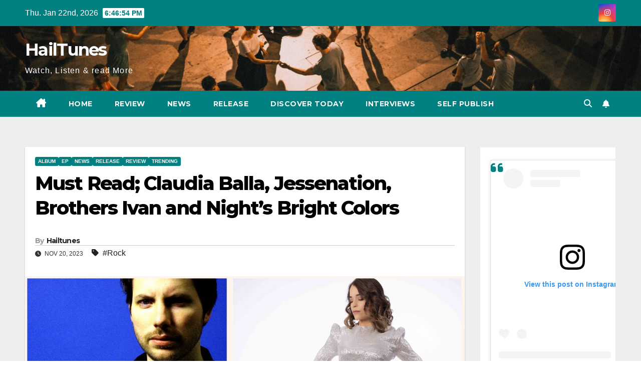

--- FILE ---
content_type: text/html; charset=UTF-8
request_url: https://hailtunes.com/must-read-claudia-balla-jessenation-brothers-ivan-and-nights-bright-colors/
body_size: 23152
content:
<!DOCTYPE html>
<html lang="en-US">
<head>
<meta charset="UTF-8">
<meta name="viewport" content="width=device-width, initial-scale=1">
<link rel="profile" href="https://gmpg.org/xfn/11">
<title>Must Read; Claudia Balla, Jessenation, Brothers Ivan and Night&#8217;s Bright Colors &#8211; HailTunes</title>
<style>
#wpadminbar #wp-admin-bar-wsm_free_top_button .ab-icon:before {
	content: "\f239";
	color: #FF9800;
	top: 3px;
}
</style><meta name='robots' content='max-image-preview:large' />
<link rel='dns-prefetch' href='//cdn.canvasjs.com' />
<link rel='dns-prefetch' href='//fonts.googleapis.com' />
<link rel="alternate" type="application/rss+xml" title="HailTunes &raquo; Feed" href="https://hailtunes.com/feed/" />
<link rel="alternate" type="application/rss+xml" title="HailTunes &raquo; Comments Feed" href="https://hailtunes.com/comments/feed/" />
<link rel="alternate" title="oEmbed (JSON)" type="application/json+oembed" href="https://hailtunes.com/wp-json/oembed/1.0/embed?url=https%3A%2F%2Fhailtunes.com%2Fmust-read-claudia-balla-jessenation-brothers-ivan-and-nights-bright-colors%2F" />
<link rel="alternate" title="oEmbed (XML)" type="text/xml+oembed" href="https://hailtunes.com/wp-json/oembed/1.0/embed?url=https%3A%2F%2Fhailtunes.com%2Fmust-read-claudia-balla-jessenation-brothers-ivan-and-nights-bright-colors%2F&#038;format=xml" />
<style id='wp-img-auto-sizes-contain-inline-css'>
img:is([sizes=auto i],[sizes^="auto," i]){contain-intrinsic-size:3000px 1500px}
/*# sourceURL=wp-img-auto-sizes-contain-inline-css */
</style>
<style id='wp-emoji-styles-inline-css'>

	img.wp-smiley, img.emoji {
		display: inline !important;
		border: none !important;
		box-shadow: none !important;
		height: 1em !important;
		width: 1em !important;
		margin: 0 0.07em !important;
		vertical-align: -0.1em !important;
		background: none !important;
		padding: 0 !important;
	}
/*# sourceURL=wp-emoji-styles-inline-css */
</style>
<style id='wp-block-library-inline-css'>
:root{--wp-block-synced-color:#7a00df;--wp-block-synced-color--rgb:122,0,223;--wp-bound-block-color:var(--wp-block-synced-color);--wp-editor-canvas-background:#ddd;--wp-admin-theme-color:#007cba;--wp-admin-theme-color--rgb:0,124,186;--wp-admin-theme-color-darker-10:#006ba1;--wp-admin-theme-color-darker-10--rgb:0,107,160.5;--wp-admin-theme-color-darker-20:#005a87;--wp-admin-theme-color-darker-20--rgb:0,90,135;--wp-admin-border-width-focus:2px}@media (min-resolution:192dpi){:root{--wp-admin-border-width-focus:1.5px}}.wp-element-button{cursor:pointer}:root .has-very-light-gray-background-color{background-color:#eee}:root .has-very-dark-gray-background-color{background-color:#313131}:root .has-very-light-gray-color{color:#eee}:root .has-very-dark-gray-color{color:#313131}:root .has-vivid-green-cyan-to-vivid-cyan-blue-gradient-background{background:linear-gradient(135deg,#00d084,#0693e3)}:root .has-purple-crush-gradient-background{background:linear-gradient(135deg,#34e2e4,#4721fb 50%,#ab1dfe)}:root .has-hazy-dawn-gradient-background{background:linear-gradient(135deg,#faaca8,#dad0ec)}:root .has-subdued-olive-gradient-background{background:linear-gradient(135deg,#fafae1,#67a671)}:root .has-atomic-cream-gradient-background{background:linear-gradient(135deg,#fdd79a,#004a59)}:root .has-nightshade-gradient-background{background:linear-gradient(135deg,#330968,#31cdcf)}:root .has-midnight-gradient-background{background:linear-gradient(135deg,#020381,#2874fc)}:root{--wp--preset--font-size--normal:16px;--wp--preset--font-size--huge:42px}.has-regular-font-size{font-size:1em}.has-larger-font-size{font-size:2.625em}.has-normal-font-size{font-size:var(--wp--preset--font-size--normal)}.has-huge-font-size{font-size:var(--wp--preset--font-size--huge)}.has-text-align-center{text-align:center}.has-text-align-left{text-align:left}.has-text-align-right{text-align:right}.has-fit-text{white-space:nowrap!important}#end-resizable-editor-section{display:none}.aligncenter{clear:both}.items-justified-left{justify-content:flex-start}.items-justified-center{justify-content:center}.items-justified-right{justify-content:flex-end}.items-justified-space-between{justify-content:space-between}.screen-reader-text{border:0;clip-path:inset(50%);height:1px;margin:-1px;overflow:hidden;padding:0;position:absolute;width:1px;word-wrap:normal!important}.screen-reader-text:focus{background-color:#ddd;clip-path:none;color:#444;display:block;font-size:1em;height:auto;left:5px;line-height:normal;padding:15px 23px 14px;text-decoration:none;top:5px;width:auto;z-index:100000}html :where(.has-border-color){border-style:solid}html :where([style*=border-top-color]){border-top-style:solid}html :where([style*=border-right-color]){border-right-style:solid}html :where([style*=border-bottom-color]){border-bottom-style:solid}html :where([style*=border-left-color]){border-left-style:solid}html :where([style*=border-width]){border-style:solid}html :where([style*=border-top-width]){border-top-style:solid}html :where([style*=border-right-width]){border-right-style:solid}html :where([style*=border-bottom-width]){border-bottom-style:solid}html :where([style*=border-left-width]){border-left-style:solid}html :where(img[class*=wp-image-]){height:auto;max-width:100%}:where(figure){margin:0 0 1em}html :where(.is-position-sticky){--wp-admin--admin-bar--position-offset:var(--wp-admin--admin-bar--height,0px)}@media screen and (max-width:600px){html :where(.is-position-sticky){--wp-admin--admin-bar--position-offset:0px}}

/*# sourceURL=wp-block-library-inline-css */
</style><style id='wp-block-image-inline-css'>
.wp-block-image>a,.wp-block-image>figure>a{display:inline-block}.wp-block-image img{box-sizing:border-box;height:auto;max-width:100%;vertical-align:bottom}@media not (prefers-reduced-motion){.wp-block-image img.hide{visibility:hidden}.wp-block-image img.show{animation:show-content-image .4s}}.wp-block-image[style*=border-radius] img,.wp-block-image[style*=border-radius]>a{border-radius:inherit}.wp-block-image.has-custom-border img{box-sizing:border-box}.wp-block-image.aligncenter{text-align:center}.wp-block-image.alignfull>a,.wp-block-image.alignwide>a{width:100%}.wp-block-image.alignfull img,.wp-block-image.alignwide img{height:auto;width:100%}.wp-block-image .aligncenter,.wp-block-image .alignleft,.wp-block-image .alignright,.wp-block-image.aligncenter,.wp-block-image.alignleft,.wp-block-image.alignright{display:table}.wp-block-image .aligncenter>figcaption,.wp-block-image .alignleft>figcaption,.wp-block-image .alignright>figcaption,.wp-block-image.aligncenter>figcaption,.wp-block-image.alignleft>figcaption,.wp-block-image.alignright>figcaption{caption-side:bottom;display:table-caption}.wp-block-image .alignleft{float:left;margin:.5em 1em .5em 0}.wp-block-image .alignright{float:right;margin:.5em 0 .5em 1em}.wp-block-image .aligncenter{margin-left:auto;margin-right:auto}.wp-block-image :where(figcaption){margin-bottom:1em;margin-top:.5em}.wp-block-image.is-style-circle-mask img{border-radius:9999px}@supports ((-webkit-mask-image:none) or (mask-image:none)) or (-webkit-mask-image:none){.wp-block-image.is-style-circle-mask img{border-radius:0;-webkit-mask-image:url('data:image/svg+xml;utf8,<svg viewBox="0 0 100 100" xmlns="http://www.w3.org/2000/svg"><circle cx="50" cy="50" r="50"/></svg>');mask-image:url('data:image/svg+xml;utf8,<svg viewBox="0 0 100 100" xmlns="http://www.w3.org/2000/svg"><circle cx="50" cy="50" r="50"/></svg>');mask-mode:alpha;-webkit-mask-position:center;mask-position:center;-webkit-mask-repeat:no-repeat;mask-repeat:no-repeat;-webkit-mask-size:contain;mask-size:contain}}:root :where(.wp-block-image.is-style-rounded img,.wp-block-image .is-style-rounded img){border-radius:9999px}.wp-block-image figure{margin:0}.wp-lightbox-container{display:flex;flex-direction:column;position:relative}.wp-lightbox-container img{cursor:zoom-in}.wp-lightbox-container img:hover+button{opacity:1}.wp-lightbox-container button{align-items:center;backdrop-filter:blur(16px) saturate(180%);background-color:#5a5a5a40;border:none;border-radius:4px;cursor:zoom-in;display:flex;height:20px;justify-content:center;opacity:0;padding:0;position:absolute;right:16px;text-align:center;top:16px;width:20px;z-index:100}@media not (prefers-reduced-motion){.wp-lightbox-container button{transition:opacity .2s ease}}.wp-lightbox-container button:focus-visible{outline:3px auto #5a5a5a40;outline:3px auto -webkit-focus-ring-color;outline-offset:3px}.wp-lightbox-container button:hover{cursor:pointer;opacity:1}.wp-lightbox-container button:focus{opacity:1}.wp-lightbox-container button:focus,.wp-lightbox-container button:hover,.wp-lightbox-container button:not(:hover):not(:active):not(.has-background){background-color:#5a5a5a40;border:none}.wp-lightbox-overlay{box-sizing:border-box;cursor:zoom-out;height:100vh;left:0;overflow:hidden;position:fixed;top:0;visibility:hidden;width:100%;z-index:100000}.wp-lightbox-overlay .close-button{align-items:center;cursor:pointer;display:flex;justify-content:center;min-height:40px;min-width:40px;padding:0;position:absolute;right:calc(env(safe-area-inset-right) + 16px);top:calc(env(safe-area-inset-top) + 16px);z-index:5000000}.wp-lightbox-overlay .close-button:focus,.wp-lightbox-overlay .close-button:hover,.wp-lightbox-overlay .close-button:not(:hover):not(:active):not(.has-background){background:none;border:none}.wp-lightbox-overlay .lightbox-image-container{height:var(--wp--lightbox-container-height);left:50%;overflow:hidden;position:absolute;top:50%;transform:translate(-50%,-50%);transform-origin:top left;width:var(--wp--lightbox-container-width);z-index:9999999999}.wp-lightbox-overlay .wp-block-image{align-items:center;box-sizing:border-box;display:flex;height:100%;justify-content:center;margin:0;position:relative;transform-origin:0 0;width:100%;z-index:3000000}.wp-lightbox-overlay .wp-block-image img{height:var(--wp--lightbox-image-height);min-height:var(--wp--lightbox-image-height);min-width:var(--wp--lightbox-image-width);width:var(--wp--lightbox-image-width)}.wp-lightbox-overlay .wp-block-image figcaption{display:none}.wp-lightbox-overlay button{background:none;border:none}.wp-lightbox-overlay .scrim{background-color:#fff;height:100%;opacity:.9;position:absolute;width:100%;z-index:2000000}.wp-lightbox-overlay.active{visibility:visible}@media not (prefers-reduced-motion){.wp-lightbox-overlay.active{animation:turn-on-visibility .25s both}.wp-lightbox-overlay.active img{animation:turn-on-visibility .35s both}.wp-lightbox-overlay.show-closing-animation:not(.active){animation:turn-off-visibility .35s both}.wp-lightbox-overlay.show-closing-animation:not(.active) img{animation:turn-off-visibility .25s both}.wp-lightbox-overlay.zoom.active{animation:none;opacity:1;visibility:visible}.wp-lightbox-overlay.zoom.active .lightbox-image-container{animation:lightbox-zoom-in .4s}.wp-lightbox-overlay.zoom.active .lightbox-image-container img{animation:none}.wp-lightbox-overlay.zoom.active .scrim{animation:turn-on-visibility .4s forwards}.wp-lightbox-overlay.zoom.show-closing-animation:not(.active){animation:none}.wp-lightbox-overlay.zoom.show-closing-animation:not(.active) .lightbox-image-container{animation:lightbox-zoom-out .4s}.wp-lightbox-overlay.zoom.show-closing-animation:not(.active) .lightbox-image-container img{animation:none}.wp-lightbox-overlay.zoom.show-closing-animation:not(.active) .scrim{animation:turn-off-visibility .4s forwards}}@keyframes show-content-image{0%{visibility:hidden}99%{visibility:hidden}to{visibility:visible}}@keyframes turn-on-visibility{0%{opacity:0}to{opacity:1}}@keyframes turn-off-visibility{0%{opacity:1;visibility:visible}99%{opacity:0;visibility:visible}to{opacity:0;visibility:hidden}}@keyframes lightbox-zoom-in{0%{transform:translate(calc((-100vw + var(--wp--lightbox-scrollbar-width))/2 + var(--wp--lightbox-initial-left-position)),calc(-50vh + var(--wp--lightbox-initial-top-position))) scale(var(--wp--lightbox-scale))}to{transform:translate(-50%,-50%) scale(1)}}@keyframes lightbox-zoom-out{0%{transform:translate(-50%,-50%) scale(1);visibility:visible}99%{visibility:visible}to{transform:translate(calc((-100vw + var(--wp--lightbox-scrollbar-width))/2 + var(--wp--lightbox-initial-left-position)),calc(-50vh + var(--wp--lightbox-initial-top-position))) scale(var(--wp--lightbox-scale));visibility:hidden}}
/*# sourceURL=https://hailtunes.com/wp-includes/blocks/image/style.min.css */
</style>
<style id='wp-block-image-theme-inline-css'>
:root :where(.wp-block-image figcaption){color:#555;font-size:13px;text-align:center}.is-dark-theme :root :where(.wp-block-image figcaption){color:#ffffffa6}.wp-block-image{margin:0 0 1em}
/*# sourceURL=https://hailtunes.com/wp-includes/blocks/image/theme.min.css */
</style>
<style id='wp-block-embed-inline-css'>
.wp-block-embed.alignleft,.wp-block-embed.alignright,.wp-block[data-align=left]>[data-type="core/embed"],.wp-block[data-align=right]>[data-type="core/embed"]{max-width:360px;width:100%}.wp-block-embed.alignleft .wp-block-embed__wrapper,.wp-block-embed.alignright .wp-block-embed__wrapper,.wp-block[data-align=left]>[data-type="core/embed"] .wp-block-embed__wrapper,.wp-block[data-align=right]>[data-type="core/embed"] .wp-block-embed__wrapper{min-width:280px}.wp-block-cover .wp-block-embed{min-height:240px;min-width:320px}.wp-block-embed{overflow-wrap:break-word}.wp-block-embed :where(figcaption){margin-bottom:1em;margin-top:.5em}.wp-block-embed iframe{max-width:100%}.wp-block-embed__wrapper{position:relative}.wp-embed-responsive .wp-has-aspect-ratio .wp-block-embed__wrapper:before{content:"";display:block;padding-top:50%}.wp-embed-responsive .wp-has-aspect-ratio iframe{bottom:0;height:100%;left:0;position:absolute;right:0;top:0;width:100%}.wp-embed-responsive .wp-embed-aspect-21-9 .wp-block-embed__wrapper:before{padding-top:42.85%}.wp-embed-responsive .wp-embed-aspect-18-9 .wp-block-embed__wrapper:before{padding-top:50%}.wp-embed-responsive .wp-embed-aspect-16-9 .wp-block-embed__wrapper:before{padding-top:56.25%}.wp-embed-responsive .wp-embed-aspect-4-3 .wp-block-embed__wrapper:before{padding-top:75%}.wp-embed-responsive .wp-embed-aspect-1-1 .wp-block-embed__wrapper:before{padding-top:100%}.wp-embed-responsive .wp-embed-aspect-9-16 .wp-block-embed__wrapper:before{padding-top:177.77%}.wp-embed-responsive .wp-embed-aspect-1-2 .wp-block-embed__wrapper:before{padding-top:200%}
/*# sourceURL=https://hailtunes.com/wp-includes/blocks/embed/style.min.css */
</style>
<style id='wp-block-embed-theme-inline-css'>
.wp-block-embed :where(figcaption){color:#555;font-size:13px;text-align:center}.is-dark-theme .wp-block-embed :where(figcaption){color:#ffffffa6}.wp-block-embed{margin:0 0 1em}
/*# sourceURL=https://hailtunes.com/wp-includes/blocks/embed/theme.min.css */
</style>
<style id='wp-block-paragraph-inline-css'>
.is-small-text{font-size:.875em}.is-regular-text{font-size:1em}.is-large-text{font-size:2.25em}.is-larger-text{font-size:3em}.has-drop-cap:not(:focus):first-letter{float:left;font-size:8.4em;font-style:normal;font-weight:100;line-height:.68;margin:.05em .1em 0 0;text-transform:uppercase}body.rtl .has-drop-cap:not(:focus):first-letter{float:none;margin-left:.1em}p.has-drop-cap.has-background{overflow:hidden}:root :where(p.has-background){padding:1.25em 2.375em}:where(p.has-text-color:not(.has-link-color)) a{color:inherit}p.has-text-align-left[style*="writing-mode:vertical-lr"],p.has-text-align-right[style*="writing-mode:vertical-rl"]{rotate:180deg}
/*# sourceURL=https://hailtunes.com/wp-includes/blocks/paragraph/style.min.css */
</style>
<style id='wp-block-quote-inline-css'>
.wp-block-quote{box-sizing:border-box;overflow-wrap:break-word}.wp-block-quote.is-large:where(:not(.is-style-plain)),.wp-block-quote.is-style-large:where(:not(.is-style-plain)){margin-bottom:1em;padding:0 1em}.wp-block-quote.is-large:where(:not(.is-style-plain)) p,.wp-block-quote.is-style-large:where(:not(.is-style-plain)) p{font-size:1.5em;font-style:italic;line-height:1.6}.wp-block-quote.is-large:where(:not(.is-style-plain)) cite,.wp-block-quote.is-large:where(:not(.is-style-plain)) footer,.wp-block-quote.is-style-large:where(:not(.is-style-plain)) cite,.wp-block-quote.is-style-large:where(:not(.is-style-plain)) footer{font-size:1.125em;text-align:right}.wp-block-quote>cite{display:block}
/*# sourceURL=https://hailtunes.com/wp-includes/blocks/quote/style.min.css */
</style>
<style id='wp-block-quote-theme-inline-css'>
.wp-block-quote{border-left:.25em solid;margin:0 0 1.75em;padding-left:1em}.wp-block-quote cite,.wp-block-quote footer{color:currentColor;font-size:.8125em;font-style:normal;position:relative}.wp-block-quote:where(.has-text-align-right){border-left:none;border-right:.25em solid;padding-left:0;padding-right:1em}.wp-block-quote:where(.has-text-align-center){border:none;padding-left:0}.wp-block-quote.is-large,.wp-block-quote.is-style-large,.wp-block-quote:where(.is-style-plain){border:none}
/*# sourceURL=https://hailtunes.com/wp-includes/blocks/quote/theme.min.css */
</style>
<style id='global-styles-inline-css'>
:root{--wp--preset--aspect-ratio--square: 1;--wp--preset--aspect-ratio--4-3: 4/3;--wp--preset--aspect-ratio--3-4: 3/4;--wp--preset--aspect-ratio--3-2: 3/2;--wp--preset--aspect-ratio--2-3: 2/3;--wp--preset--aspect-ratio--16-9: 16/9;--wp--preset--aspect-ratio--9-16: 9/16;--wp--preset--color--black: #000000;--wp--preset--color--cyan-bluish-gray: #abb8c3;--wp--preset--color--white: #ffffff;--wp--preset--color--pale-pink: #f78da7;--wp--preset--color--vivid-red: #cf2e2e;--wp--preset--color--luminous-vivid-orange: #ff6900;--wp--preset--color--luminous-vivid-amber: #fcb900;--wp--preset--color--light-green-cyan: #7bdcb5;--wp--preset--color--vivid-green-cyan: #00d084;--wp--preset--color--pale-cyan-blue: #8ed1fc;--wp--preset--color--vivid-cyan-blue: #0693e3;--wp--preset--color--vivid-purple: #9b51e0;--wp--preset--gradient--vivid-cyan-blue-to-vivid-purple: linear-gradient(135deg,rgb(6,147,227) 0%,rgb(155,81,224) 100%);--wp--preset--gradient--light-green-cyan-to-vivid-green-cyan: linear-gradient(135deg,rgb(122,220,180) 0%,rgb(0,208,130) 100%);--wp--preset--gradient--luminous-vivid-amber-to-luminous-vivid-orange: linear-gradient(135deg,rgb(252,185,0) 0%,rgb(255,105,0) 100%);--wp--preset--gradient--luminous-vivid-orange-to-vivid-red: linear-gradient(135deg,rgb(255,105,0) 0%,rgb(207,46,46) 100%);--wp--preset--gradient--very-light-gray-to-cyan-bluish-gray: linear-gradient(135deg,rgb(238,238,238) 0%,rgb(169,184,195) 100%);--wp--preset--gradient--cool-to-warm-spectrum: linear-gradient(135deg,rgb(74,234,220) 0%,rgb(151,120,209) 20%,rgb(207,42,186) 40%,rgb(238,44,130) 60%,rgb(251,105,98) 80%,rgb(254,248,76) 100%);--wp--preset--gradient--blush-light-purple: linear-gradient(135deg,rgb(255,206,236) 0%,rgb(152,150,240) 100%);--wp--preset--gradient--blush-bordeaux: linear-gradient(135deg,rgb(254,205,165) 0%,rgb(254,45,45) 50%,rgb(107,0,62) 100%);--wp--preset--gradient--luminous-dusk: linear-gradient(135deg,rgb(255,203,112) 0%,rgb(199,81,192) 50%,rgb(65,88,208) 100%);--wp--preset--gradient--pale-ocean: linear-gradient(135deg,rgb(255,245,203) 0%,rgb(182,227,212) 50%,rgb(51,167,181) 100%);--wp--preset--gradient--electric-grass: linear-gradient(135deg,rgb(202,248,128) 0%,rgb(113,206,126) 100%);--wp--preset--gradient--midnight: linear-gradient(135deg,rgb(2,3,129) 0%,rgb(40,116,252) 100%);--wp--preset--font-size--small: 13px;--wp--preset--font-size--medium: 20px;--wp--preset--font-size--large: 36px;--wp--preset--font-size--x-large: 42px;--wp--preset--spacing--20: 0.44rem;--wp--preset--spacing--30: 0.67rem;--wp--preset--spacing--40: 1rem;--wp--preset--spacing--50: 1.5rem;--wp--preset--spacing--60: 2.25rem;--wp--preset--spacing--70: 3.38rem;--wp--preset--spacing--80: 5.06rem;--wp--preset--shadow--natural: 6px 6px 9px rgba(0, 0, 0, 0.2);--wp--preset--shadow--deep: 12px 12px 50px rgba(0, 0, 0, 0.4);--wp--preset--shadow--sharp: 6px 6px 0px rgba(0, 0, 0, 0.2);--wp--preset--shadow--outlined: 6px 6px 0px -3px rgb(255, 255, 255), 6px 6px rgb(0, 0, 0);--wp--preset--shadow--crisp: 6px 6px 0px rgb(0, 0, 0);}:root :where(.is-layout-flow) > :first-child{margin-block-start: 0;}:root :where(.is-layout-flow) > :last-child{margin-block-end: 0;}:root :where(.is-layout-flow) > *{margin-block-start: 24px;margin-block-end: 0;}:root :where(.is-layout-constrained) > :first-child{margin-block-start: 0;}:root :where(.is-layout-constrained) > :last-child{margin-block-end: 0;}:root :where(.is-layout-constrained) > *{margin-block-start: 24px;margin-block-end: 0;}:root :where(.is-layout-flex){gap: 24px;}:root :where(.is-layout-grid){gap: 24px;}body .is-layout-flex{display: flex;}.is-layout-flex{flex-wrap: wrap;align-items: center;}.is-layout-flex > :is(*, div){margin: 0;}body .is-layout-grid{display: grid;}.is-layout-grid > :is(*, div){margin: 0;}.has-black-color{color: var(--wp--preset--color--black) !important;}.has-cyan-bluish-gray-color{color: var(--wp--preset--color--cyan-bluish-gray) !important;}.has-white-color{color: var(--wp--preset--color--white) !important;}.has-pale-pink-color{color: var(--wp--preset--color--pale-pink) !important;}.has-vivid-red-color{color: var(--wp--preset--color--vivid-red) !important;}.has-luminous-vivid-orange-color{color: var(--wp--preset--color--luminous-vivid-orange) !important;}.has-luminous-vivid-amber-color{color: var(--wp--preset--color--luminous-vivid-amber) !important;}.has-light-green-cyan-color{color: var(--wp--preset--color--light-green-cyan) !important;}.has-vivid-green-cyan-color{color: var(--wp--preset--color--vivid-green-cyan) !important;}.has-pale-cyan-blue-color{color: var(--wp--preset--color--pale-cyan-blue) !important;}.has-vivid-cyan-blue-color{color: var(--wp--preset--color--vivid-cyan-blue) !important;}.has-vivid-purple-color{color: var(--wp--preset--color--vivid-purple) !important;}.has-black-background-color{background-color: var(--wp--preset--color--black) !important;}.has-cyan-bluish-gray-background-color{background-color: var(--wp--preset--color--cyan-bluish-gray) !important;}.has-white-background-color{background-color: var(--wp--preset--color--white) !important;}.has-pale-pink-background-color{background-color: var(--wp--preset--color--pale-pink) !important;}.has-vivid-red-background-color{background-color: var(--wp--preset--color--vivid-red) !important;}.has-luminous-vivid-orange-background-color{background-color: var(--wp--preset--color--luminous-vivid-orange) !important;}.has-luminous-vivid-amber-background-color{background-color: var(--wp--preset--color--luminous-vivid-amber) !important;}.has-light-green-cyan-background-color{background-color: var(--wp--preset--color--light-green-cyan) !important;}.has-vivid-green-cyan-background-color{background-color: var(--wp--preset--color--vivid-green-cyan) !important;}.has-pale-cyan-blue-background-color{background-color: var(--wp--preset--color--pale-cyan-blue) !important;}.has-vivid-cyan-blue-background-color{background-color: var(--wp--preset--color--vivid-cyan-blue) !important;}.has-vivid-purple-background-color{background-color: var(--wp--preset--color--vivid-purple) !important;}.has-black-border-color{border-color: var(--wp--preset--color--black) !important;}.has-cyan-bluish-gray-border-color{border-color: var(--wp--preset--color--cyan-bluish-gray) !important;}.has-white-border-color{border-color: var(--wp--preset--color--white) !important;}.has-pale-pink-border-color{border-color: var(--wp--preset--color--pale-pink) !important;}.has-vivid-red-border-color{border-color: var(--wp--preset--color--vivid-red) !important;}.has-luminous-vivid-orange-border-color{border-color: var(--wp--preset--color--luminous-vivid-orange) !important;}.has-luminous-vivid-amber-border-color{border-color: var(--wp--preset--color--luminous-vivid-amber) !important;}.has-light-green-cyan-border-color{border-color: var(--wp--preset--color--light-green-cyan) !important;}.has-vivid-green-cyan-border-color{border-color: var(--wp--preset--color--vivid-green-cyan) !important;}.has-pale-cyan-blue-border-color{border-color: var(--wp--preset--color--pale-cyan-blue) !important;}.has-vivid-cyan-blue-border-color{border-color: var(--wp--preset--color--vivid-cyan-blue) !important;}.has-vivid-purple-border-color{border-color: var(--wp--preset--color--vivid-purple) !important;}.has-vivid-cyan-blue-to-vivid-purple-gradient-background{background: var(--wp--preset--gradient--vivid-cyan-blue-to-vivid-purple) !important;}.has-light-green-cyan-to-vivid-green-cyan-gradient-background{background: var(--wp--preset--gradient--light-green-cyan-to-vivid-green-cyan) !important;}.has-luminous-vivid-amber-to-luminous-vivid-orange-gradient-background{background: var(--wp--preset--gradient--luminous-vivid-amber-to-luminous-vivid-orange) !important;}.has-luminous-vivid-orange-to-vivid-red-gradient-background{background: var(--wp--preset--gradient--luminous-vivid-orange-to-vivid-red) !important;}.has-very-light-gray-to-cyan-bluish-gray-gradient-background{background: var(--wp--preset--gradient--very-light-gray-to-cyan-bluish-gray) !important;}.has-cool-to-warm-spectrum-gradient-background{background: var(--wp--preset--gradient--cool-to-warm-spectrum) !important;}.has-blush-light-purple-gradient-background{background: var(--wp--preset--gradient--blush-light-purple) !important;}.has-blush-bordeaux-gradient-background{background: var(--wp--preset--gradient--blush-bordeaux) !important;}.has-luminous-dusk-gradient-background{background: var(--wp--preset--gradient--luminous-dusk) !important;}.has-pale-ocean-gradient-background{background: var(--wp--preset--gradient--pale-ocean) !important;}.has-electric-grass-gradient-background{background: var(--wp--preset--gradient--electric-grass) !important;}.has-midnight-gradient-background{background: var(--wp--preset--gradient--midnight) !important;}.has-small-font-size{font-size: var(--wp--preset--font-size--small) !important;}.has-medium-font-size{font-size: var(--wp--preset--font-size--medium) !important;}.has-large-font-size{font-size: var(--wp--preset--font-size--large) !important;}.has-x-large-font-size{font-size: var(--wp--preset--font-size--x-large) !important;}
/*# sourceURL=global-styles-inline-css */
</style>

<style id='classic-theme-styles-inline-css'>
/*! This file is auto-generated */
.wp-block-button__link{color:#fff;background-color:#32373c;border-radius:9999px;box-shadow:none;text-decoration:none;padding:calc(.667em + 2px) calc(1.333em + 2px);font-size:1.125em}.wp-block-file__button{background:#32373c;color:#fff;text-decoration:none}
/*# sourceURL=/wp-includes/css/classic-themes.min.css */
</style>
<link rel='stylesheet' id='dashicons-css' href='https://hailtunes.com/wp-includes/css/dashicons.min.css?ver=6.9' media='all' />
<link rel='stylesheet' id='admin-bar-css' href='https://hailtunes.com/wp-includes/css/admin-bar.min.css?ver=6.9' media='all' />
<style id='admin-bar-inline-css'>

    .canvasjs-chart-credit{
        display: none !important;
    }
    #vtrtsFreeChart canvas {
    border-radius: 6px;
}

.vtrts-free-adminbar-weekly-title {
    font-weight: bold;
    font-size: 14px;
    color: #fff;
    margin-bottom: 6px;
}

        #wpadminbar #wp-admin-bar-vtrts_free_top_button .ab-icon:before {
            content: "\f185";
            color: #1DAE22;
            top: 3px;
        }
    #wp-admin-bar-vtrts_pro_top_button .ab-item {
        min-width: 180px;
    }
    .vtrts-free-adminbar-dropdown {
        min-width: 420px ;
        padding: 18px 18px 12px 18px;
        background: #23282d;
        color: #fff;
        border-radius: 8px;
        box-shadow: 0 4px 24px rgba(0,0,0,0.15);
        margin-top: 10px;
    }
    .vtrts-free-adminbar-grid {
        display: grid;
        grid-template-columns: 1fr 1fr;
        gap: 18px 18px; /* row-gap column-gap */
        margin-bottom: 18px;
    }
    .vtrts-free-adminbar-card {
        background: #2c3338;
        border-radius: 8px;
        padding: 18px 18px 12px 18px;
        box-shadow: 0 2px 8px rgba(0,0,0,0.07);
        display: flex;
        flex-direction: column;
        align-items: flex-start;
    }
    /* Extra margin for the right column */
    .vtrts-free-adminbar-card:nth-child(2),
    .vtrts-free-adminbar-card:nth-child(4) {
        margin-left: 10px !important;
        padding-left: 10px !important;
                padding-top: 6px !important;

        margin-right: 10px !important;
        padding-right : 10px !important;
        margin-top: 10px !important;
    }
    .vtrts-free-adminbar-card:nth-child(1),
    .vtrts-free-adminbar-card:nth-child(3) {
        margin-left: 10px !important;
        padding-left: 10px !important;
                padding-top: 6px !important;

        margin-top: 10px !important;
                padding-right : 10px !important;

    }
    /* Extra margin for the bottom row */
    .vtrts-free-adminbar-card:nth-child(3),
    .vtrts-free-adminbar-card:nth-child(4) {
        margin-top: 6px !important;
        padding-top: 6px !important;
        margin-top: 10px !important;
    }
    .vtrts-free-adminbar-card-title {
        font-size: 14px;
        font-weight: 800;
        margin-bottom: 6px;
        color: #fff;
    }
    .vtrts-free-adminbar-card-value {
        font-size: 22px;
        font-weight: bold;
        color: #1DAE22;
        margin-bottom: 4px;
    }
    .vtrts-free-adminbar-card-sub {
        font-size: 12px;
        color: #aaa;
    }
    .vtrts-free-adminbar-btn-wrap {
        text-align: center;
        margin-top: 8px;
    }

    #wp-admin-bar-vtrts_free_top_button .ab-item{
    min-width: 80px !important;
        padding: 0px !important;
    .vtrts-free-adminbar-btn {
        display: inline-block;
        background: #1DAE22;
        color: #fff !important;
        font-weight: bold;
        padding: 8px 28px;
        border-radius: 6px;
        text-decoration: none;
        font-size: 15px;
        transition: background 0.2s;
        margin-top: 8px;
    }
    .vtrts-free-adminbar-btn:hover {
        background: #15991b;
        color: #fff !important;
    }

    .vtrts-free-adminbar-dropdown-wrap { min-width: 0; padding: 0; }
    #wpadminbar #wp-admin-bar-vtrts_free_top_button .vtrts-free-adminbar-dropdown { display: none; position: absolute; left: 0; top: 100%; z-index: 99999; }
    #wpadminbar #wp-admin-bar-vtrts_free_top_button:hover .vtrts-free-adminbar-dropdown { display: block; }
    
        .ab-empty-item #wp-admin-bar-vtrts_free_top_button-default .ab-empty-item{
    height:0px !important;
    padding :0px !important;
     }
            #wpadminbar .quicklinks .ab-empty-item{
        padding:0px !important;
    }
    .vtrts-free-adminbar-dropdown {
    min-width: 420px;
    padding: 18px 18px 12px 18px;
    background: #23282d;
    color: #fff;
    border-radius: 12px; /* more rounded */
    box-shadow: 0 8px 32px rgba(0,0,0,0.25); /* deeper shadow */
    margin-top: 10px;
}

.vtrts-free-adminbar-btn-wrap {
    text-align: center;
    margin-top: 18px; /* more space above */
}

.vtrts-free-adminbar-btn {
    display: inline-block;
    background: #1DAE22;
    color: #fff !important;
    font-weight: bold;
    padding: 5px 22px;
    border-radius: 8px;
    text-decoration: none;
    font-size: 17px;
    transition: background 0.2s, box-shadow 0.2s;
    margin-top: 8px;
    box-shadow: 0 2px 8px rgba(29,174,34,0.15);
    text-align: center;
    line-height: 1.6;
    
}
.vtrts-free-adminbar-btn:hover {
    background: #15991b;
    color: #fff !important;
    box-shadow: 0 4px 16px rgba(29,174,34,0.25);
}
    


/*# sourceURL=admin-bar-inline-css */
</style>
<link rel='stylesheet' id='wsm-style-css' href='https://hailtunes.com/wp-content/plugins/wp-stats-manager/css/style.css?ver=1.2' media='all' />
<link rel='stylesheet' id='newsup-fonts-css' href='//fonts.googleapis.com/css?family=Montserrat%3A400%2C500%2C700%2C800%7CWork%2BSans%3A300%2C400%2C500%2C600%2C700%2C800%2C900%26display%3Dswap&#038;subset=latin%2Clatin-ext' media='all' />
<link rel='stylesheet' id='bootstrap-css' href='https://hailtunes.com/wp-content/themes/newsup/css/bootstrap.css?ver=6.9' media='all' />
<link rel='stylesheet' id='newsup-style-css' href='https://hailtunes.com/wp-content/themes/newspaperex/style.css?ver=6.9' media='all' />
<link rel='stylesheet' id='font-awesome-5-all-css' href='https://hailtunes.com/wp-content/themes/newsup/css/font-awesome/css/all.min.css?ver=6.9' media='all' />
<link rel='stylesheet' id='font-awesome-4-shim-css' href='https://hailtunes.com/wp-content/themes/newsup/css/font-awesome/css/v4-shims.min.css?ver=6.9' media='all' />
<link rel='stylesheet' id='owl-carousel-css' href='https://hailtunes.com/wp-content/themes/newsup/css/owl.carousel.css?ver=6.9' media='all' />
<link rel='stylesheet' id='smartmenus-css' href='https://hailtunes.com/wp-content/themes/newsup/css/jquery.smartmenus.bootstrap.css?ver=6.9' media='all' />
<link rel='stylesheet' id='newsup-custom-css-css' href='https://hailtunes.com/wp-content/themes/newsup/inc/ansar/customize/css/customizer.css?ver=1.0' media='all' />
<link rel='stylesheet' id='newsup-style-parent-css' href='https://hailtunes.com/wp-content/themes/newsup/style.css?ver=6.9' media='all' />
<link rel='stylesheet' id='newspaperex-style-css' href='https://hailtunes.com/wp-content/themes/newspaperex/style.css?ver=1.0' media='all' />
<link rel='stylesheet' id='newspaperex-default-css-css' href='https://hailtunes.com/wp-content/themes/newspaperex/css/colors/default.css?ver=6.9' media='all' />
<script id="ahc_front_js-js-extra">
var ahc_ajax_front = {"ajax_url":"https://hailtunes.com/wp-admin/admin-ajax.php","plugin_url":"https://hailtunes.com/wp-content/plugins/visitors-traffic-real-time-statistics/","page_id":"1795","page_title":"Must Read; Claudia Balla, Jessenation, Brothers Ivan and Night\u2019s Bright Colors","post_type":"post"};
//# sourceURL=ahc_front_js-js-extra
</script>
<script src="https://hailtunes.com/wp-content/plugins/visitors-traffic-real-time-statistics/js/front.js?ver=6.9" id="ahc_front_js-js"></script>
<script src="https://hailtunes.com/wp-includes/js/jquery/jquery.min.js?ver=3.7.1" id="jquery-core-js"></script>
<script src="https://hailtunes.com/wp-includes/js/jquery/jquery-migrate.min.js?ver=3.4.1" id="jquery-migrate-js"></script>
<script src="https://hailtunes.com/wp-content/themes/newsup/js/navigation.js?ver=6.9" id="newsup-navigation-js"></script>
<script src="https://hailtunes.com/wp-content/themes/newsup/js/bootstrap.js?ver=6.9" id="bootstrap-js"></script>
<script src="https://hailtunes.com/wp-content/themes/newsup/js/owl.carousel.min.js?ver=6.9" id="owl-carousel-min-js"></script>
<script src="https://hailtunes.com/wp-content/themes/newsup/js/jquery.smartmenus.js?ver=6.9" id="smartmenus-js-js"></script>
<script src="https://hailtunes.com/wp-content/themes/newsup/js/jquery.smartmenus.bootstrap.js?ver=6.9" id="bootstrap-smartmenus-js-js"></script>
<script src="https://hailtunes.com/wp-content/themes/newsup/js/jquery.marquee.js?ver=6.9" id="newsup-marquee-js-js"></script>
<script src="https://hailtunes.com/wp-content/themes/newsup/js/main.js?ver=6.9" id="newsup-main-js-js"></script>
<link rel="https://api.w.org/" href="https://hailtunes.com/wp-json/" /><link rel="alternate" title="JSON" type="application/json" href="https://hailtunes.com/wp-json/wp/v2/posts/1795" /><link rel="EditURI" type="application/rsd+xml" title="RSD" href="https://hailtunes.com/xmlrpc.php?rsd" />
<meta name="generator" content="WordPress 6.9" />
<link rel="canonical" href="https://hailtunes.com/must-read-claudia-balla-jessenation-brothers-ivan-and-nights-bright-colors/" />
<link rel='shortlink' href='https://hailtunes.com/?p=1795' />

        <!-- Wordpress Stats Manager -->
        <script type="text/javascript">
            var _wsm = _wsm || [];
            _wsm.push(['trackPageView']);
            _wsm.push(['enableLinkTracking']);
            _wsm.push(['enableHeartBeatTimer']);
            (function() {
                var u = "https://hailtunes.com/wp-content/plugins/wp-stats-manager/";
                _wsm.push(['setUrlReferrer', ""]);
                _wsm.push(['setTrackerUrl', "https://hailtunes.com/?wmcAction=wmcTrack"]);
                _wsm.push(['setSiteId', "1"]);
                _wsm.push(['setPageId', "1795"]);
                _wsm.push(['setWpUserId', "0"]);
                var d = document,
                    g = d.createElement('script'),
                    s = d.getElementsByTagName('script')[0];
                g.type = 'text/javascript';
                g.async = true;
                g.defer = true;
                g.src = u + 'js/wsm_new.js';
                s.parentNode.insertBefore(g, s);
            })();
        </script>
        <!-- End Wordpress Stats Manager Code -->
<!-- Analytics by WP Statistics - https://wp-statistics.com -->
 
<style type="text/css" id="custom-background-css">
    .wrapper { background-color: #eee; }
</style>
    <style type="text/css">
            body .site-title a,
        body .site-description {
            color: ##143745;
        }

        .site-branding-text .site-title a {
                font-size: px;
            }

            @media only screen and (max-width: 640px) {
                .site-branding-text .site-title a {
                    font-size: 40px;

                }
            }

            @media only screen and (max-width: 375px) {
                .site-branding-text .site-title a {
                    font-size: 32px;

                }
            }

        </style>
    </head>
<body class="wp-singular post-template-default single single-post postid-1795 single-format-standard wp-embed-responsive wp-theme-newsup wp-child-theme-newspaperex ta-hide-date-author-in-list" >
<div id="page" class="site">
<a class="skip-link screen-reader-text" href="#content">
Skip to content</a>
    <div class="wrapper" id="custom-background-css">
        <header class="mg-headwidget">
            <!--==================== TOP BAR ====================-->
            <div class="mg-head-detail hidden-xs">
    <div class="container-fluid">
        <div class="row">
                        <div class="col-md-6 col-xs-12">
                <ul class="info-left">
                                <li>Thu. Jan 22nd, 2026                 <span  id="time" class="time"></span>
                        </li>
                        </ul>

                           </div>


                        <div class="col-md-6 col-xs-12">
                <ul class="mg-social info-right">
                    
                                                                                                              <li><a target="_blank"  href="https://www.instagram.com/beatwaves_/">
                      <span class="icon-soci instagram"><i class="fa fa-instagram"></i></span></a></li>
                                                                    
                                      </ul>
            </div>
                    </div>
    </div>
</div>
            <div class="clearfix"></div>
                        <div class="mg-nav-widget-area-back" style='background-image: url("https://hailtunes.com/wp-content/uploads/2023/03/cropped-ardian-lumi-6Woj_wozqmA-unsplash-scaled-1.jpg" );'>
                        <div class="overlay">
              <div class="inner"  style="background-color:;" > 
                <div class="container-fluid">
                    <div class="mg-nav-widget-area">
                        <div class="row align-items-center">
                                                        <div class="col-md-4">
                               <div class="navbar-header">                                  <div class="site-logo">
                                                                      </div>
                                  <div class="site-branding-text ">
                                                                            <p class="site-title"> <a href="https://hailtunes.com/" rel="home">HailTunes</a></p>
                                                                            <p class="site-description">Watch, Listen &amp; read More</p>
                                  </div> 
                                </div>
                            </div>
                                                   </div>
                    </div>
                </div>
              </div>
              </div>
          </div>
    <div class="mg-menu-full">
      <nav class="navbar navbar-expand-lg navbar-wp">
        <div class="container-fluid flex-row">
          <!-- Right nav -->
              <div class="m-header pl-3 ml-auto my-2 my-lg-0 position-relative align-items-center">
                                    <a class="mobilehomebtn" href="https://hailtunes.com"><span class="fa fa-home"></span></a>
                  
                                    <!-- Search -->
                  <div class="dropdown ml-auto show mg-search-box pr-3">
                      <a class="dropdown-toggle msearch ml-auto" href="#" role="button" id="dropdownMenuLink" data-toggle="dropdown" aria-haspopup="true" aria-expanded="false">
                          <i class="fa fa-search"></i>
                      </a>
                      <div class="dropdown-menu searchinner" aria-labelledby="dropdownMenuLink">
                        <form role="search" method="get" id="searchform" action="https://hailtunes.com/">
  <div class="input-group">
    <input type="search" class="form-control" placeholder="Search" value="" name="s" />
    <span class="input-group-btn btn-default">
    <button type="submit" class="btn"> <i class="fas fa-search"></i> </button>
    </span> </div>
</form>                      </div>
                  </div>
                    <!-- /Search -->
                                    <!-- Subscribe Button -->
                  <a href="#"  target="_blank"   class="btn-bell btn-theme mx-2"><i class="fa fa-bell"></i></a>
                <!-- /Subscribe Button -->
                                    <!-- navbar-toggle -->
                  <button class="navbar-toggler" type="button" data-toggle="collapse" data-target="#navbar-wp" aria-controls="navbarSupportedContent" aria-expanded="false" aria-label="Toggle navigation">
                    <i class="fa fa-bars"></i>
                  </button>
                  <!-- /navbar-toggle -->
              </div>
              <!-- /Right nav --> 
    
            <div class="collapse navbar-collapse" id="navbar-wp">
              <div class="d-md-block">
            <ul id="menu-news" class="nav navbar-nav mr-auto"><li class="active home"><a class="homebtn" href="https://hailtunes.com"><span class='fa-solid fa-house-chimney'></span></a></li><li id="menu-item-37" class="menu-item menu-item-type-custom menu-item-object-custom menu-item-home menu-item-37"><a class="nav-link" title="Home" href="https://hailtunes.com/">Home</a></li>
<li id="menu-item-114" class="menu-item menu-item-type-taxonomy menu-item-object-category current-post-ancestor current-menu-parent current-post-parent menu-item-114"><a class="nav-link" title="Review" href="https://hailtunes.com/category/review/">Review</a></li>
<li id="menu-item-117" class="menu-item menu-item-type-taxonomy menu-item-object-category current-post-ancestor current-menu-parent current-post-parent menu-item-117"><a class="nav-link" title="News" href="https://hailtunes.com/category/news/">News</a></li>
<li id="menu-item-118" class="menu-item menu-item-type-taxonomy menu-item-object-category current-post-ancestor current-menu-parent current-post-parent menu-item-118"><a class="nav-link" title="Release" href="https://hailtunes.com/category/release/">Release</a></li>
<li id="menu-item-1942" class="menu-item menu-item-type-taxonomy menu-item-object-category menu-item-1942"><a class="nav-link" title="Discover Today" href="https://hailtunes.com/category/discover-today/">Discover Today</a></li>
<li id="menu-item-3189" class="menu-item menu-item-type-taxonomy menu-item-object-category menu-item-3189"><a class="nav-link" title="Interviews" href="https://hailtunes.com/category/interviews/">Interviews</a></li>
<li id="menu-item-4639" class="menu-item menu-item-type-post_type menu-item-object-page menu-item-4639"><a class="nav-link" title="Self Publish" href="https://hailtunes.com/self-publish/">Self Publish</a></li>
</ul>          </div>    
            </div>

          <!-- Right nav -->
              <div class="d-none d-lg-block pl-3 ml-auto my-2 my-lg-0 position-relative align-items-center">
                                  <!-- Search -->
                  <div class="dropdown show mg-search-box pr-2">
                      <a class="dropdown-toggle msearch ml-auto" href="#" role="button" id="dropdownMenuLink" data-toggle="dropdown" aria-haspopup="true" aria-expanded="false">
                          <i class="fa fa-search"></i>
                      </a>
                      <div class="dropdown-menu searchinner" aria-labelledby="dropdownMenuLink">
                        <form role="search" method="get" id="searchform" action="https://hailtunes.com/">
  <div class="input-group">
    <input type="search" class="form-control" placeholder="Search" value="" name="s" />
    <span class="input-group-btn btn-default">
    <button type="submit" class="btn"> <i class="fas fa-search"></i> </button>
    </span> </div>
</form>                      </div>
                  </div>
              </div>
              <!-- /Search -->
                            <!-- Subscribe Button -->
                <a href="#"  target="_blank"   class="btn-bell btn-theme d-none d-lg-block mx-2"><i class="fa fa-bell"></i></a>
              <!-- /Subscribe Button -->
                            <!-- /Right nav -->  
          </div>
      </nav> <!-- /Navigation -->
    </div>
</header>
<div class="clearfix"></div>
 <!-- =========================
     Page Content Section      
============================== -->
<main id="content" class="single-class content">
  <!--container-->
    <div class="container-fluid">
      <!--row-->
        <div class="row">
                  <div class="col-lg-9 col-md-8">
                                <div class="mg-blog-post-box"> 
                    <div class="mg-header">
                        <div class="mg-blog-category"><a class="newsup-categories category-color-1" href="https://hailtunes.com/category/album/" alt="View all posts in Album"> 
                                 Album
                             </a><a class="newsup-categories category-color-1" href="https://hailtunes.com/category/ep/" alt="View all posts in EP"> 
                                 EP
                             </a><a class="newsup-categories category-color-1" href="https://hailtunes.com/category/news/" alt="View all posts in News"> 
                                 News
                             </a><a class="newsup-categories category-color-1" href="https://hailtunes.com/category/release/" alt="View all posts in Release"> 
                                 Release
                             </a><a class="newsup-categories category-color-1" href="https://hailtunes.com/category/review/" alt="View all posts in Review"> 
                                 Review
                             </a><a class="newsup-categories category-color-1" href="https://hailtunes.com/category/trending/" alt="View all posts in Trending"> 
                                 Trending
                             </a></div>                        <h1 class="title single"> <a title="Permalink to: Must Read; Claudia Balla, Jessenation, Brothers Ivan and Night&#8217;s Bright Colors">
                            Must Read; Claudia Balla, Jessenation, Brothers Ivan and Night&#8217;s Bright Colors</a>
                        </h1>
                                                <div class="media mg-info-author-block"> 
                                                        <a class="mg-author-pic" href="https://hailtunes.com/author/hailtunes/">  </a>
                                                        <div class="media-body">
                                                            <h4 class="media-heading"><span>By</span><a href="https://hailtunes.com/author/hailtunes/">Hailtunes</a></h4>
                                                            <span class="mg-blog-date"><i class="fas fa-clock"></i> 
                                    Nov 20, 2023                                </span>
                                                                <span class="newsup-tags"><i class="fas fa-tag"></i>
                                    <a href="https://hailtunes.com/tag/rock/">#Rock</a>                                    </span>
                                                            </div>
                        </div>
                                            </div>
                    <img width="1200" height="776" src="https://hailtunes.com/wp-content/uploads/2023/11/Collage-2023-11-20-01_44_08.jpg" class="img-fluid single-featured-image wp-post-image" alt="" decoding="async" fetchpriority="high" srcset="https://hailtunes.com/wp-content/uploads/2023/11/Collage-2023-11-20-01_44_08.jpg 1200w, https://hailtunes.com/wp-content/uploads/2023/11/Collage-2023-11-20-01_44_08-300x194.jpg 300w, https://hailtunes.com/wp-content/uploads/2023/11/Collage-2023-11-20-01_44_08-1024x662.jpg 1024w, https://hailtunes.com/wp-content/uploads/2023/11/Collage-2023-11-20-01_44_08-768x497.jpg 768w" sizes="(max-width: 1200px) 100vw, 1200px" />                    <article class="page-content-single small single">
                        <p>Nestled in the enchanting landscapes of Switzerland, Claudia Balla is not just a singer-songwriter; she&#8217;s a sonic storyteller with a voice that resonates like soft echoes across alpine valleys. Her latest masterpiece, &#8220;Winter Tale,&#8221; is an innovative fusion of European folk and classical influences, marking a distinctive chapter in her musical journey.</p>
<p><img decoding="async" class="alignnone size-full wp-image-1796" src="https://hailtunes.com/wp-content/uploads/2023/11/Claudia_-_Winter_Tale-scaled.jpg" alt="" width="2560" height="1707" srcset="https://hailtunes.com/wp-content/uploads/2023/11/Claudia_-_Winter_Tale-scaled.jpg 2560w, https://hailtunes.com/wp-content/uploads/2023/11/Claudia_-_Winter_Tale-300x200.jpg 300w, https://hailtunes.com/wp-content/uploads/2023/11/Claudia_-_Winter_Tale-1024x683.jpg 1024w, https://hailtunes.com/wp-content/uploads/2023/11/Claudia_-_Winter_Tale-768x512.jpg 768w, https://hailtunes.com/wp-content/uploads/2023/11/Claudia_-_Winter_Tale-1536x1024.jpg 1536w, https://hailtunes.com/wp-content/uploads/2023/11/Claudia_-_Winter_Tale-2048x1365.jpg 2048w" sizes="(max-width: 2560px) 100vw, 2560px" /></p>
<p>Claudia made her entrance into the music scene with the 2013 debut album &#8220;Enough,&#8221; a captivating blend of tenderness and strength that showcased her unique artistry. Stepping into new heights with her 2016 release, &#8220;Fire,&#8221; Claudia&#8217;s single &#8220;Perfect&#8221; became a rallying cry for women globally, addressing societal challenges with rare authenticity.In 2019, Claudia took on a formidable challenge in her single &#8220;Miracle,&#8221; confronting the urgent issue of climate change. With a mesmerizing video portraying the devastating impact of human consumption, Claudia went beyond singing; she became a voice for change.</p>
<p><iframe title="Spotify Embed: Winter Tale" style="border-radius: 12px" width="100%" height="352" frameborder="0" allowfullscreen allow="autoplay; clipboard-write; encrypted-media; fullscreen; picture-in-picture" loading="lazy" src="https://open.spotify.com/embed/album/6enkGaLyseyEgCIMAVPrae?go=1&#038;sp_cid=f6ee4810bf84b34f0c3e2e32a4cebfa7&#038;utm_source=oembed&#038;utm_medium=desktop&#038;nd=1&#038;dlsi=d19ee19629344faa"></iframe></p>
<p>The year 2020 witnessed Claudia&#8217;s exploration of her teenage years in &#8220;Fix You,&#8221; a 4-track country-pop EP that reflected her evolving creativity and storytelling prowess. Now, with &#8220;Winter Tale,&#8221; Claudia Balla continues to push boundaries, offering a musical experience that defies convention and invites listeners into a world where folk traditions dance with classical elegance.</p>
<p>Follow <b class="text-uppercase fw-bold">Claudia Balla</b> on  <a href="https://claudiaballa.com/">official website,</a> <a href="https://www.facebook.com/ClaudiaBallaOfficial/?fref=ts">Facebook</a>, <a href="https://open.spotify.com/artist/4ZiDM1wYPCnsZzb8bNo7yK">Spotify</a>,  <a href="https://www.youtube.com/user/ClaudiaSoundsChannel">YouTube</a>, <a href="https://www.instagram.com/claudiaballaofficial/">Instagram</a>,  and <a href="https://twitter.com/claudiasoffice">Twitter</a></p>
<hr />
<p>Get ready to set your senses ablaze with &#8216;Fire Party,&#8217; the debut single from Jessenation&#8217;s highly anticipated studio album. This Afrobeat dynamo infuses pulsating beats, electrifying synths, and Jessenation&#8217;s charismatic vocals into a sonic inferno of brilliance. &#8216;Fire Party&#8217; is a musical bonfire, inviting listeners to surrender to the dance floor and join the fiery revelry. Jessenation&#8217;s dynamic vocals inject passion and intensity into the track, narrating a story of liberation and unbridled celebration.</p>
<p><img loading="lazy" decoding="async" class="alignnone size-full wp-image-1797" src="https://hailtunes.com/wp-content/uploads/2023/11/fire_party_2.jpg" alt="" width="1600" height="1600" srcset="https://hailtunes.com/wp-content/uploads/2023/11/fire_party_2.jpg 1600w, https://hailtunes.com/wp-content/uploads/2023/11/fire_party_2-300x300.jpg 300w, https://hailtunes.com/wp-content/uploads/2023/11/fire_party_2-1024x1024.jpg 1024w, https://hailtunes.com/wp-content/uploads/2023/11/fire_party_2-150x150.jpg 150w, https://hailtunes.com/wp-content/uploads/2023/11/fire_party_2-768x768.jpg 768w, https://hailtunes.com/wp-content/uploads/2023/11/fire_party_2-1536x1536.jpg 1536w" sizes="auto, (max-width: 1600px) 100vw, 1600px" /></p>
<p>As Jessenation unleashes &#8216;Fire Party,&#8217; it&#8217;s evident that this single is just the beginning of an electrifying journey through his musical vision. With influences ranging from Afrobeat vibes to the urge to make a difference, Jessenation brings a unique sound that sets the world ablaze.</p>
<p><iframe loading="lazy" title="Fire Party by Jessenation" width="640" height="400" scrolling="no" frameborder="no" src="https://w.soundcloud.com/player/?visual=true&#038;url=https%3A%2F%2Fapi.soundcloud.com%2Ftracks%2F1651482477&#038;show_artwork=true&#038;maxheight=960&#038;maxwidth=640"></iframe></p>
<p>Stay tuned for the album&#8217;s title reveal, promising more of the infectious energy found in &#8216;Fire Party.&#8217; This track is not just an Afrobeat anthem; it&#8217;s an invitation to a party you won&#8217;t want to miss. Jessenation sums it up perfectly: &#8220;Yes sir, vibesnaion.&#8221;</p>
<p>Follow <b class="text-uppercase fw-bold">Jessenation</b> on <a href="https://www.jessenation.com/">official website</a>, <a href="https://www.facebook.com/officialjessenation/">Facebook</a>, <a href="https://open.spotify.com/artist/28THAMmVgo4ijgBiKfmdQg?si=CQmy2KGZQuKtt30pDTmD8A&amp;nd=1">Spotify</a>, <a href="https://soundcloud.com/officialjessenation">Soundcloud</a>, <a href="https://www.youtube.com/channel/UCVk6Pze8VLvLJ_3iID6kWTA">YouTube</a>, <a href="https://www.instagram.com/officialjessenation/">Instagram</a>,  and <a href="https://twitter.com/Jessenationz">Twitter</a></p>
<hr />
<p>Introducing Volume 8 of Brothers Ivan&#8217;s Ukrainian folk song series, a poignant collection recorded in the aftermath of Russia&#8217;s military invasion of Ukraine on February 24, 2022. Comprising Petro Ivanovich and Nick Ivanovich Sahaidachny, second-generation Ukrainian brothers, Brothers Ivan bring forth a powerful and patriotic musical narrative, fervently wishing for peace and freedom in Ukraine. Immersed in the traditional influences of Ukrainian folk music, Brothers Ivan, mostly a recording ensemble, have resonated beyond borders, having played local gigs in Indiana, California, and Oregon. With a whopping 70,000 Facebook fans, their work is celebrated for breathing life into a wonderful repertoire, as praised by one admirer.</p>
<figure id="attachment_1798" aria-describedby="caption-attachment-1798" style="width: 960px" class="wp-caption alignnone"><img loading="lazy" decoding="async" class="wp-image-1798 size-full" src="https://hailtunes.com/wp-content/uploads/2023/11/78589132_3184031874972331_6539252458810507264_n.jpg" alt="" width="960" height="960" srcset="https://hailtunes.com/wp-content/uploads/2023/11/78589132_3184031874972331_6539252458810507264_n.jpg 960w, https://hailtunes.com/wp-content/uploads/2023/11/78589132_3184031874972331_6539252458810507264_n-300x300.jpg 300w, https://hailtunes.com/wp-content/uploads/2023/11/78589132_3184031874972331_6539252458810507264_n-150x150.jpg 150w, https://hailtunes.com/wp-content/uploads/2023/11/78589132_3184031874972331_6539252458810507264_n-768x768.jpg 768w" sizes="auto, (max-width: 960px) 100vw, 960px" /><figcaption id="caption-attachment-1798" class="wp-caption-text">Brothers Ivan</figcaption></figure>
<p>Recorded in Peru, Indiana, this album holds a distinct ethos, echoing the resilience and patriotism born from the ongoing conflict. Volume 8 stands as a testament to Brothers Ivan&#8217;s commitment to preserving Ukraine&#8217;s cultural and musical heritage, fueled by their familial ties and deep connection to the music.</p>
<p><a href="https://brothersivan.bandcamp.com/album/ukrainian-folk-music-vol-viii-glory-to-the-heroes">https://brothersivan.bandcamp.com/album/ukrainian-folk-music-vol-viii-glory-to-the-heroes</a></p>
<p>The album serves as a tribute to the rich traditions of Ukraine, amplified by the heightened sense of patriotism in the face of adversity. Slava Ukraini! A rallying cry that encapsulates the spirit of Brothers Ivan&#8217;s musical journey, echoing beyond the melodies into the heart of a nation in its quest for freedom.</p>
<p>Follow <b class="text-uppercase fw-bold">Brothers Ivan</b> on <a href="https://creativevibrations.com/ukrainian-folk-music/">official website</a>, <a href="https://www.facebook.com/UkrainianFolkMusic/">Facebook</a>,  <a href="https://brothersivan.bandcamp.com/">Bandcamp</a>,  <a href="https://www.instagram.com/brothersivanmusic/">Instagram</a>,  and <a href="https://twitter.com/brothersivanua">Twitter</a></p>
<p>&nbsp;</p>
<hr />
<p>&nbsp;</p>
<p>Dive into the vibrant indie pop universe with Night&#8217;s Bright Colors, a musical project masterminded by the Asheville-based songwriter and multi-instrumentalist, Jason Smith. Founded in 2003, Night&#8217;s Bright Colors brings forth a collection of rejuvenated indie gems, reminiscent of the 1990s independent movement, drawing parallels to the likes of Elliott Smith, The Shins, and Built To Spill.</p>
<figure id="attachment_1799" aria-describedby="caption-attachment-1799" style="width: 2272px" class="wp-caption alignnone"><img loading="lazy" decoding="async" class="wp-image-1799 size-full" src="https://hailtunes.com/wp-content/uploads/2023/11/Nights-Bright-Colors-Jason-Smith-profile-photo.png" alt="" width="2272" height="1704" srcset="https://hailtunes.com/wp-content/uploads/2023/11/Nights-Bright-Colors-Jason-Smith-profile-photo.png 2272w, https://hailtunes.com/wp-content/uploads/2023/11/Nights-Bright-Colors-Jason-Smith-profile-photo-300x225.png 300w, https://hailtunes.com/wp-content/uploads/2023/11/Nights-Bright-Colors-Jason-Smith-profile-photo-1024x768.png 1024w, https://hailtunes.com/wp-content/uploads/2023/11/Nights-Bright-Colors-Jason-Smith-profile-photo-768x576.png 768w, https://hailtunes.com/wp-content/uploads/2023/11/Nights-Bright-Colors-Jason-Smith-profile-photo-1536x1152.png 1536w, https://hailtunes.com/wp-content/uploads/2023/11/Nights-Bright-Colors-Jason-Smith-profile-photo-2048x1536.png 2048w" sizes="auto, (max-width: 2272px) 100vw, 2272px" /><figcaption id="caption-attachment-1799" class="wp-caption-text">Night&#8217;s Bright Colors</figcaption></figure>
<p>The self-titled album, &#8220;Night&#8217;s Bright Colors,&#8221; serves as a retrospective journey, revisiting and reimagining cherished tracks from past releases. Recorded, mixed, and produced by Kevin Boggs of Fashion Bath, the album captures the essence of Smith&#8217;s two-decade-long musical odyssey. Influenced by classical training, the shimmering indie-pop, melodic swells, and infectious hooks are illuminated through the captivating cover art by Asheville-based photographer Josh Rhinehart. Beyond the music, Jason Smith extends his creative prowess into film, television, and theater, infusing a cinematic quality into Night&#8217;s Bright Colors. The album is a testament to Smith&#8217;s dedication to crafting compelling narratives through music.</p>
<p><iframe title="Spotify Embed: Night&amp;apos;s Bright Colors" style="border-radius: 12px" width="100%" height="352" frameborder="0" allowfullscreen allow="autoplay; clipboard-write; encrypted-media; fullscreen; picture-in-picture" loading="lazy" src="https://open.spotify.com/embed/album/5x2xA5Wok7peiIzQjyg4AG?go=1&#038;sp_cid=f6ee4810bf84b34f0c3e2e32a4cebfa7&#038;utm_source=oembed&#038;utm_medium=desktop&#038;nd=1&#038;dlsi=4d584e98a7194a94"></iframe></p>
<p>For aficionados of Elliott Smith, Iron And Wine, and Nick Drake, Night&#8217;s Bright Colors is a journey into indie-pop brilliance. With tracks like &#8220;Amphetamine,&#8221; &#8220;Secret Smile,&#8221; and &#8220;The Popular Girl,&#8221; the album invites listeners to immerse themselves in a melodic landscape where each note is a brushstroke painting a vivid sonic canvas. Night&#8217;s Bright Colors&#8217; self-titled album, independently released in July 2023, encapsulates the essence of indie-pop, offering a timeless sound that resonates with both nostalgia and contemporary allure. Explore the world of Night&#8217;s Bright Colors on nightsbrightcolors.com, Instagram, and Bandcamp for a musical experience that transcends time and genre boundaries.</p>
<p>Follow  <b class="text-uppercase fw-bold">Night&#8217;s Bright Colors on</b> <a href="https://www.nightsbrightcolors.com/">official website</a>, <a href="https://open.spotify.com/artist/2zNCAAzSHvyVWP33Tk2Zcs?si=j5mlac42Qtq8HXIEwlp62g&amp;nd=1">Spotify</a>, <a href="https://soundcloud.com/nightsbrightcolors">Soundcloud</a>, <a href="https://nightsbrightcolors.bandcamp.com/">Bandcamp</a>, <a href="https://www.youtube.com/channel/UCXbT40oqtNJwnnzdU9nACqQ">YouTube</a>, and <a href="https://twitter.com/ntsbrtcolors">Twitter</a></p>
<p>&nbsp;</p>
<p>&nbsp;</p>
        <script>
        function pinIt() {
        var e = document.createElement('script');
        e.setAttribute('type','text/javascript');
        e.setAttribute('charset','UTF-8');
        e.setAttribute('src','https://assets.pinterest.com/js/pinmarklet.js?r='+Math.random()*99999999);
        document.body.appendChild(e);
        }
        </script>
        <div class="post-share">
            <div class="post-share-icons cf">
                <a href="https://www.facebook.com/sharer.php?u=https%3A%2F%2Fhailtunes.com%2Fmust-read-claudia-balla-jessenation-brothers-ivan-and-nights-bright-colors%2F" class="link facebook" target="_blank" >
                    <i class="fab fa-facebook"></i>
                </a>
                <a href="http://twitter.com/share?url=https%3A%2F%2Fhailtunes.com%2Fmust-read-claudia-balla-jessenation-brothers-ivan-and-nights-bright-colors%2F&#038;text=Must%20Read%3B%20Claudia%20Balla%2C%20Jessenation%2C%20Brothers%20Ivan%20and%20Night%E2%80%99s%20Bright%20Colors" class="link x-twitter" target="_blank">
                    <i class="fa-brands fa-x-twitter"></i>
                </a>
                <a href="mailto:?subject=Must%20Read;%20Claudia%20Balla,%20Jessenation,%20Brothers%20Ivan%20and%20Night%26#8217;s%20Bright%20Colors&#038;body=https%3A%2F%2Fhailtunes.com%2Fmust-read-claudia-balla-jessenation-brothers-ivan-and-nights-bright-colors%2F" class="link email" target="_blank" >
                    <i class="fas fa-envelope"></i>
                </a>
                <a href="https://www.linkedin.com/sharing/share-offsite/?url=https%3A%2F%2Fhailtunes.com%2Fmust-read-claudia-balla-jessenation-brothers-ivan-and-nights-bright-colors%2F&#038;title=Must%20Read%3B%20Claudia%20Balla%2C%20Jessenation%2C%20Brothers%20Ivan%20and%20Night%E2%80%99s%20Bright%20Colors" class="link linkedin" target="_blank" >
                    <i class="fab fa-linkedin"></i>
                </a>
                <a href="https://telegram.me/share/url?url=https%3A%2F%2Fhailtunes.com%2Fmust-read-claudia-balla-jessenation-brothers-ivan-and-nights-bright-colors%2F&#038;text&#038;title=Must%20Read%3B%20Claudia%20Balla%2C%20Jessenation%2C%20Brothers%20Ivan%20and%20Night%E2%80%99s%20Bright%20Colors" class="link telegram" target="_blank" >
                    <i class="fab fa-telegram"></i>
                </a>
                <a href="javascript:pinIt();" class="link pinterest">
                    <i class="fab fa-pinterest"></i>
                </a>
                <a class="print-r" href="javascript:window.print()">
                    <i class="fas fa-print"></i>
                </a>  
            </div>
        </div>
                            <div class="clearfix mb-3"></div>
                        
	<nav class="navigation post-navigation" aria-label="Posts">
		<h2 class="screen-reader-text">Post navigation</h2>
		<div class="nav-links"><div class="nav-previous"><a href="https://hailtunes.com/koburg-andersen-gary-dranow-live-in-color-and-mick-j-clark/" rel="prev">Koburg Andersen, Gary Dranow, Live in color, and Lestor, Mick J. Clark <div class="fa fa-angle-double-right"></div><span></span></a></div><div class="nav-next"><a href="https://hailtunes.com/the-project-hot-spoon-cold-mango-rehya-stevens-and-h-eldritch/" rel="next"><div class="fa fa-angle-double-left"></div><span></span> The project, Hot Spoon, Cold Mango, Rehya Stevens, AND H. eldritch</a></div></div>
	</nav>                                          </article>
                </div>
                        <div class="media mg-info-author-block">
            <a class="mg-author-pic" href="https://hailtunes.com/author/hailtunes/"></a>
                <div class="media-body">
                  <h4 class="media-heading">By <a href ="https://hailtunes.com/author/hailtunes/">Hailtunes</a></h4>
                  <p></p>
                </div>
            </div>
                <div class="mg-featured-slider p-3 mb-4">
            <!--Start mg-realated-slider -->
            <!-- mg-sec-title -->
            <div class="mg-sec-title">
                <h4>Related Post</h4>
            </div>
            <!-- // mg-sec-title -->
            <div class="row">
                <!-- featured_post -->
                                    <!-- blog -->
                    <div class="col-md-4">
                        <div class="mg-blog-post-3 minh back-img mb-md-0 mb-2" 
                                                style="background-image: url('https://hailtunes.com/wp-content/uploads/2026/01/John_Beckmann_Hide_Inside_The_Moon_1.png');" >
                            <div class="mg-blog-inner">
                                <div class="mg-blog-category"><a class="newsup-categories category-color-1" href="https://hailtunes.com/category/review/" alt="View all posts in Review"> 
                                 Review
                             </a></div>                                <h4 class="title"> <a href="https://hailtunes.com/a-luminous-journey-through-dream-memory-and-psychedelic-reflection/" title="Permalink to: A Luminous Journey Through Dream, Memory, and Psychedelic Reflection">
                                  A Luminous Journey Through Dream, Memory, and Psychedelic Reflection</a>
                                 </h4>
                                <div class="mg-blog-meta"> 
                                                                        <span class="mg-blog-date">
                                        <i class="fas fa-clock"></i>
                                        Jan 16, 2026                                    </span>
                                            <a class="auth" href="https://hailtunes.com/author/hailtunes/">
            <i class="fas fa-user-circle"></i>Hailtunes        </a>
     
                                </div>   
                            </div>
                        </div>
                    </div>
                    <!-- blog -->
                                        <!-- blog -->
                    <div class="col-md-4">
                        <div class="mg-blog-post-3 minh back-img mb-md-0 mb-2" 
                                                style="background-image: url('https://hailtunes.com/wp-content/uploads/2026/01/WOF_Cover_2450_x_2450.jpg');" >
                            <div class="mg-blog-inner">
                                <div class="mg-blog-category"><a class="newsup-categories category-color-1" href="https://hailtunes.com/category/review/" alt="View all posts in Review"> 
                                 Review
                             </a></div>                                <h4 class="title"> <a href="https://hailtunes.com/three-decades-of-songs-shaped-by-grit-reflection-and-quiet-resolve/" title="Permalink to: Three Decades of Songs Shaped by Grit, Reflection, and Quiet Resolve">
                                  Three Decades of Songs Shaped by Grit, Reflection, and Quiet Resolve</a>
                                 </h4>
                                <div class="mg-blog-meta"> 
                                                                        <span class="mg-blog-date">
                                        <i class="fas fa-clock"></i>
                                        Jan 16, 2026                                    </span>
                                            <a class="auth" href="https://hailtunes.com/author/hailtunes/">
            <i class="fas fa-user-circle"></i>Hailtunes        </a>
     
                                </div>   
                            </div>
                        </div>
                    </div>
                    <!-- blog -->
                                        <!-- blog -->
                    <div class="col-md-4">
                        <div class="mg-blog-post-3 minh back-img mb-md-0 mb-2" 
                                                style="background-image: url('https://hailtunes.com/wp-content/uploads/2026/01/1.jpg');" >
                            <div class="mg-blog-inner">
                                <div class="mg-blog-category"><a class="newsup-categories category-color-1" href="https://hailtunes.com/category/review/" alt="View all posts in Review"> 
                                 Review
                             </a></div>                                <h4 class="title"> <a href="https://hailtunes.com/a-genre-free-ride-through-stories-memory-and-rock-rooted-freedom/" title="Permalink to: A Genre-Free Ride Through Stories, Memory, and Rock-Rooted Freedom">
                                  A Genre-Free Ride Through Stories, Memory, and Rock-Rooted Freedom</a>
                                 </h4>
                                <div class="mg-blog-meta"> 
                                                                        <span class="mg-blog-date">
                                        <i class="fas fa-clock"></i>
                                        Jan 16, 2026                                    </span>
                                            <a class="auth" href="https://hailtunes.com/author/hailtunes/">
            <i class="fas fa-user-circle"></i>Hailtunes        </a>
     
                                </div>   
                            </div>
                        </div>
                    </div>
                    <!-- blog -->
                                </div> 
        </div>
        <!--End mg-realated-slider -->
                </div>
        <aside class="col-lg-3 col-md-4 sidebar-sticky">
                
<aside id="secondary" class="widget-area" role="complementary">
	<div id="sidebar-right" class="mg-sidebar">
		<div id="block-45" class="mg-widget widget_block"><p><blockquote class="instagram-media" data-instgrm-captioned data-instgrm-permalink="https://www.instagram.com/p/C3fHLDyof-a/?utm_source=ig_embed&amp;utm_campaign=loading" data-instgrm-version="14" style=" background:#FFF; border:0; border-radius:3px; box-shadow:0 0 1px 0 rgba(0,0,0,0.5),0 1px 10px 0 rgba(0,0,0,0.15); margin: 1px; max-width:540px; min-width:326px; padding:0; width:99.375%; width:-webkit-calc(100% - 2px); width:calc(100% - 2px);"><div style="padding:16px;"> <a href="https://www.instagram.com/p/C3fHLDyof-a/?utm_source=ig_embed&amp;utm_campaign=loading" style=" background:#FFFFFF; line-height:0; padding:0 0; text-align:center; text-decoration:none; width:100%;" target="_blank"> <div style=" display: flex; flex-direction: row; align-items: center;"> <div style="background-color: #F4F4F4; border-radius: 50%; flex-grow: 0; height: 40px; margin-right: 14px; width: 40px;"></div> <div style="display: flex; flex-direction: column; flex-grow: 1; justify-content: center;"> <div style=" background-color: #F4F4F4; border-radius: 4px; flex-grow: 0; height: 14px; margin-bottom: 6px; width: 100px;"></div> <div style=" background-color: #F4F4F4; border-radius: 4px; flex-grow: 0; height: 14px; width: 60px;"></div></div></div><div style="padding: 19% 0;"></div> <div style="display:block; height:50px; margin:0 auto 12px; width:50px;"><svg width="50px" height="50px" viewBox="0 0 60 60" version="1.1" xmlns="https://www.w3.org/2000/svg" xmlns:xlink="https://www.w3.org/1999/xlink"><g stroke="none" stroke-width="1" fill="none" fill-rule="evenodd"><g transform="translate(-511.000000, -20.000000)" fill="#000000"><g><path d="M556.869,30.41 C554.814,30.41 553.148,32.076 553.148,34.131 C553.148,36.186 554.814,37.852 556.869,37.852 C558.924,37.852 560.59,36.186 560.59,34.131 C560.59,32.076 558.924,30.41 556.869,30.41 M541,60.657 C535.114,60.657 530.342,55.887 530.342,50 C530.342,44.114 535.114,39.342 541,39.342 C546.887,39.342 551.658,44.114 551.658,50 C551.658,55.887 546.887,60.657 541,60.657 M541,33.886 C532.1,33.886 524.886,41.1 524.886,50 C524.886,58.899 532.1,66.113 541,66.113 C549.9,66.113 557.115,58.899 557.115,50 C557.115,41.1 549.9,33.886 541,33.886 M565.378,62.101 C565.244,65.022 564.756,66.606 564.346,67.663 C563.803,69.06 563.154,70.057 562.106,71.106 C561.058,72.155 560.06,72.803 558.662,73.347 C557.607,73.757 556.021,74.244 553.102,74.378 C549.944,74.521 548.997,74.552 541,74.552 C533.003,74.552 532.056,74.521 528.898,74.378 C525.979,74.244 524.393,73.757 523.338,73.347 C521.94,72.803 520.942,72.155 519.894,71.106 C518.846,70.057 518.197,69.06 517.654,67.663 C517.244,66.606 516.755,65.022 516.623,62.101 C516.479,58.943 516.448,57.996 516.448,50 C516.448,42.003 516.479,41.056 516.623,37.899 C516.755,34.978 517.244,33.391 517.654,32.338 C518.197,30.938 518.846,29.942 519.894,28.894 C520.942,27.846 521.94,27.196 523.338,26.654 C524.393,26.244 525.979,25.756 528.898,25.623 C532.057,25.479 533.004,25.448 541,25.448 C548.997,25.448 549.943,25.479 553.102,25.623 C556.021,25.756 557.607,26.244 558.662,26.654 C560.06,27.196 561.058,27.846 562.106,28.894 C563.154,29.942 563.803,30.938 564.346,32.338 C564.756,33.391 565.244,34.978 565.378,37.899 C565.522,41.056 565.552,42.003 565.552,50 C565.552,57.996 565.522,58.943 565.378,62.101 M570.82,37.631 C570.674,34.438 570.167,32.258 569.425,30.349 C568.659,28.377 567.633,26.702 565.965,25.035 C564.297,23.368 562.623,22.342 560.652,21.575 C558.743,20.834 556.562,20.326 553.369,20.18 C550.169,20.033 549.148,20 541,20 C532.853,20 531.831,20.033 528.631,20.18 C525.438,20.326 523.257,20.834 521.349,21.575 C519.376,22.342 517.703,23.368 516.035,25.035 C514.368,26.702 513.342,28.377 512.574,30.349 C511.834,32.258 511.326,34.438 511.181,37.631 C511.035,40.831 511,41.851 511,50 C511,58.147 511.035,59.17 511.181,62.369 C511.326,65.562 511.834,67.743 512.574,69.651 C513.342,71.625 514.368,73.296 516.035,74.965 C517.703,76.634 519.376,77.658 521.349,78.425 C523.257,79.167 525.438,79.673 528.631,79.82 C531.831,79.965 532.853,80.001 541,80.001 C549.148,80.001 550.169,79.965 553.369,79.82 C556.562,79.673 558.743,79.167 560.652,78.425 C562.623,77.658 564.297,76.634 565.965,74.965 C567.633,73.296 568.659,71.625 569.425,69.651 C570.167,67.743 570.674,65.562 570.82,62.369 C570.966,59.17 571,58.147 571,50 C571,41.851 570.966,40.831 570.82,37.631"></path></g></g></g></svg></div><div style="padding-top: 8px;"> <div style=" color:#3897f0; font-family:Arial,sans-serif; font-size:14px; font-style:normal; font-weight:550; line-height:18px;">View this post on Instagram</div></div><div style="padding: 12.5% 0;"></div> <div style="display: flex; flex-direction: row; margin-bottom: 14px; align-items: center;"><div> <div style="background-color: #F4F4F4; border-radius: 50%; height: 12.5px; width: 12.5px; transform: translateX(0px) translateY(7px);"></div> <div style="background-color: #F4F4F4; height: 12.5px; transform: rotate(-45deg) translateX(3px) translateY(1px); width: 12.5px; flex-grow: 0; margin-right: 14px; margin-left: 2px;"></div> <div style="background-color: #F4F4F4; border-radius: 50%; height: 12.5px; width: 12.5px; transform: translateX(9px) translateY(-18px);"></div></div><div style="margin-left: 8px;"> <div style=" background-color: #F4F4F4; border-radius: 50%; flex-grow: 0; height: 20px; width: 20px;"></div> <div style=" width: 0; height: 0; border-top: 2px solid transparent; border-left: 6px solid #f4f4f4; border-bottom: 2px solid transparent; transform: translateX(16px) translateY(-4px) rotate(30deg)"></div></div><div style="margin-left: auto;"> <div style=" width: 0px; border-top: 8px solid #F4F4F4; border-right: 8px solid transparent; transform: translateY(16px);"></div> <div style=" background-color: #F4F4F4; flex-grow: 0; height: 12px; width: 16px; transform: translateY(-4px);"></div> <div style=" width: 0; height: 0; border-top: 8px solid #F4F4F4; border-left: 8px solid transparent; transform: translateY(-4px) translateX(8px);"></div></div></div> <div style="display: flex; flex-direction: column; flex-grow: 1; justify-content: center; margin-bottom: 24px;"> <div style=" background-color: #F4F4F4; border-radius: 4px; flex-grow: 0; height: 14px; margin-bottom: 6px; width: 224px;"></div> <div style=" background-color: #F4F4F4; border-radius: 4px; flex-grow: 0; height: 14px; width: 144px;"></div></div></a><p style=" color:#c9c8cd; font-family:Arial,sans-serif; font-size:14px; line-height:17px; margin-bottom:0; margin-top:8px; overflow:hidden; padding:8px 0 7px; text-align:center; text-overflow:ellipsis; white-space:nowrap;"><a href="https://www.instagram.com/p/C3fHLDyof-a/?utm_source=ig_embed&amp;utm_campaign=loading" style=" color:#c9c8cd; font-family:Arial,sans-serif; font-size:14px; font-style:normal; font-weight:normal; line-height:17px; text-decoration:none;" target="_blank">A post shared by Beat Waves (@beatwaves_)</a></p></div></blockquote>
<script async src="//www.instagram.com/embed.js"></script></p>
</div><div id="block-39" class="mg-widget widget_block widget_media_image">
<figure class="wp-block-image size-large"><a href="https://hailtunes.com/press-release/"><img loading="lazy" decoding="async" width="1024" height="1024" src="https://hailtunes.com/wp-content/uploads/2025/04/IMG_0144-1-1024x1024.jpg" alt="" class="wp-image-6302" srcset="https://hailtunes.com/wp-content/uploads/2025/04/IMG_0144-1-1024x1024.jpg 1024w, https://hailtunes.com/wp-content/uploads/2025/04/IMG_0144-1-300x300.jpg 300w, https://hailtunes.com/wp-content/uploads/2025/04/IMG_0144-1-150x150.jpg 150w, https://hailtunes.com/wp-content/uploads/2025/04/IMG_0144-1-768x768.jpg 768w, https://hailtunes.com/wp-content/uploads/2025/04/IMG_0144-1-1536x1536.jpg 1536w, https://hailtunes.com/wp-content/uploads/2025/04/IMG_0144-1-560x560.jpg 560w, https://hailtunes.com/wp-content/uploads/2025/04/IMG_0144-1.jpg 2048w" sizes="auto, (max-width: 1024px) 100vw, 1024px" /></a></figure>
</div>	</div>
</aside><!-- #secondary -->
        </aside>
        </div>
      <!--row-->
    </div>
  <!--container-->
</main>
  <div class="container-fluid mr-bot40 mg-posts-sec-inner">
        <div class="missed-inner">
        <div class="row">
                        <div class="col-md-12">
                <div class="mg-sec-title">
                    <!-- mg-sec-title -->
                    <h4>You missed</h4>
                </div>
            </div>
                            <!--col-md-3-->
                <div class="col-lg-3 col-sm-6 pulse animated">
               <div class="mg-blog-post-3 minh back-img mb-lg-0" 
                                                        style="background-image: url('https://hailtunes.com/wp-content/uploads/2026/01/John_Beckmann_Hide_Inside_The_Moon_1.png');" >
                            <a class="link-div" href="https://hailtunes.com/a-luminous-journey-through-dream-memory-and-psychedelic-reflection/"></a>
                    <div class="mg-blog-inner">
                      <div class="mg-blog-category">
                      <div class="mg-blog-category"><a class="newsup-categories category-color-1" href="https://hailtunes.com/category/review/" alt="View all posts in Review"> 
                                 Review
                             </a></div>                      </div>
                      <h4 class="title"> <a href="https://hailtunes.com/a-luminous-journey-through-dream-memory-and-psychedelic-reflection/" title="Permalink to: A Luminous Journey Through Dream, Memory, and Psychedelic Reflection"> A Luminous Journey Through Dream, Memory, and Psychedelic Reflection</a> </h4>
                              <div class="mg-blog-meta"> 
                    </div> 
                        </div>
                </div>
            </div>
            <!--/col-md-3-->
                         <!--col-md-3-->
                <div class="col-lg-3 col-sm-6 pulse animated">
               <div class="mg-blog-post-3 minh back-img mb-lg-0" 
                                                        style="background-image: url('https://hailtunes.com/wp-content/uploads/2026/01/WOF_Cover_2450_x_2450.jpg');" >
                            <a class="link-div" href="https://hailtunes.com/three-decades-of-songs-shaped-by-grit-reflection-and-quiet-resolve/"></a>
                    <div class="mg-blog-inner">
                      <div class="mg-blog-category">
                      <div class="mg-blog-category"><a class="newsup-categories category-color-1" href="https://hailtunes.com/category/review/" alt="View all posts in Review"> 
                                 Review
                             </a></div>                      </div>
                      <h4 class="title"> <a href="https://hailtunes.com/three-decades-of-songs-shaped-by-grit-reflection-and-quiet-resolve/" title="Permalink to: Three Decades of Songs Shaped by Grit, Reflection, and Quiet Resolve"> Three Decades of Songs Shaped by Grit, Reflection, and Quiet Resolve</a> </h4>
                              <div class="mg-blog-meta"> 
                    </div> 
                        </div>
                </div>
            </div>
            <!--/col-md-3-->
                         <!--col-md-3-->
                <div class="col-lg-3 col-sm-6 pulse animated">
               <div class="mg-blog-post-3 minh back-img mb-lg-0" 
                                                        style="background-image: url('https://hailtunes.com/wp-content/uploads/2026/01/1.jpg');" >
                            <a class="link-div" href="https://hailtunes.com/a-genre-free-ride-through-stories-memory-and-rock-rooted-freedom/"></a>
                    <div class="mg-blog-inner">
                      <div class="mg-blog-category">
                      <div class="mg-blog-category"><a class="newsup-categories category-color-1" href="https://hailtunes.com/category/review/" alt="View all posts in Review"> 
                                 Review
                             </a></div>                      </div>
                      <h4 class="title"> <a href="https://hailtunes.com/a-genre-free-ride-through-stories-memory-and-rock-rooted-freedom/" title="Permalink to: A Genre-Free Ride Through Stories, Memory, and Rock-Rooted Freedom"> A Genre-Free Ride Through Stories, Memory, and Rock-Rooted Freedom</a> </h4>
                              <div class="mg-blog-meta"> 
                    </div> 
                        </div>
                </div>
            </div>
            <!--/col-md-3-->
                         <!--col-md-3-->
                <div class="col-lg-3 col-sm-6 pulse animated">
               <div class="mg-blog-post-3 minh back-img mb-lg-0" 
                                                        style="background-image: url('https://hailtunes.com/wp-content/uploads/2026/01/EOS_-11-1.jpg');" >
                            <a class="link-div" href="https://hailtunes.com/less-breaks-the-silence-with-the-fierce-honesty-of-hellya/"></a>
                    <div class="mg-blog-inner">
                      <div class="mg-blog-category">
                      <div class="mg-blog-category"><a class="newsup-categories category-color-1" href="https://hailtunes.com/category/review/" alt="View all posts in Review"> 
                                 Review
                             </a></div>                      </div>
                      <h4 class="title"> <a href="https://hailtunes.com/less-breaks-the-silence-with-the-fierce-honesty-of-hellya/" title="Permalink to: LESS Breaks the Silence with the Fierce Honesty of “Hellya!”"> LESS Breaks the Silence with the Fierce Honesty of “Hellya!”</a> </h4>
                              <div class="mg-blog-meta"> 
                    </div> 
                        </div>
                </div>
            </div>
            <!--/col-md-3-->
                     

                </div>
            </div>
        </div>
<!--==================== FOOTER AREA ====================-->
        <footer> 
            <div class="overlay" style="background-color: ;">
                <!--Start mg-footer-widget-area-->
                                 <div class="mg-footer-widget-area">
                    <div class="container-fluid">
                        <div class="row">
                          <div id="block-25" class="col-md-4 rotateInDownLeft animated mg-widget widget_block">
<figure class="wp-block-embed is-type-rich is-provider-spotify wp-block-embed-spotify wp-embed-aspect-21-9 wp-has-aspect-ratio"><div class="wp-block-embed__wrapper">
<iframe title="Spotify Embed: Rock BeatWaves" style="border-radius: 12px" width="100%" height="352" frameborder="0" allowfullscreen allow="autoplay; clipboard-write; encrypted-media; fullscreen; picture-in-picture" loading="lazy" src="https://open.spotify.com/embed/playlist/0RHfg1QORomjbBtcfnrEiQ?utm_source=oembed"></iframe>
</div></figure>
</div><div id="block-26" class="col-md-4 rotateInDownLeft animated mg-widget widget_block">
<figure class="wp-block-embed is-type-rich is-provider-spotify wp-block-embed-spotify wp-embed-aspect-21-9 wp-has-aspect-ratio"><div class="wp-block-embed__wrapper">
<iframe title="Spotify Embed: HIP Hop Beatwaves" style="border-radius: 12px" width="100%" height="352" frameborder="0" allowfullscreen allow="autoplay; clipboard-write; encrypted-media; fullscreen; picture-in-picture" loading="lazy" src="https://open.spotify.com/embed/playlist/7fhxCM7ost1gbxCdRJ7V5F?utm_source=oembed"></iframe>
</div></figure>
</div><div id="block-27" class="col-md-4 rotateInDownLeft animated mg-widget widget_block">
<figure class="wp-block-embed is-type-rich is-provider-spotify wp-block-embed-spotify wp-embed-aspect-21-9 wp-has-aspect-ratio"><div class="wp-block-embed__wrapper">
<iframe title="Spotify Embed: JAZZ beatwaves" style="border-radius: 12px" width="100%" height="352" frameborder="0" allowfullscreen allow="autoplay; clipboard-write; encrypted-media; fullscreen; picture-in-picture" loading="lazy" src="https://open.spotify.com/embed/playlist/14nV39nIYl4ALr3HPrfTQc?utm_source=oembed"></iframe>
</div></figure>
</div><div id="block-28" class="col-md-4 rotateInDownLeft animated mg-widget widget_block">
<figure class="wp-block-embed is-type-rich is-provider-spotify wp-block-embed-spotify wp-embed-aspect-21-9 wp-has-aspect-ratio"><div class="wp-block-embed__wrapper">
<iframe title="Spotify Embed: Country Beatwaves" style="border-radius: 12px" width="100%" height="352" frameborder="0" allowfullscreen allow="autoplay; clipboard-write; encrypted-media; fullscreen; picture-in-picture" loading="lazy" src="https://open.spotify.com/embed/playlist/1BdDwrNzic5hlaNMwEGW8D?utm_source=oembed"></iframe>
</div></figure>
</div><div id="block-29" class="col-md-4 rotateInDownLeft animated mg-widget widget_block">
<figure class="wp-block-embed is-type-rich is-provider-spotify wp-block-embed-spotify wp-embed-aspect-21-9 wp-has-aspect-ratio"><div class="wp-block-embed__wrapper">
<iframe title="Spotify Embed: Electronic Beatwaves" style="border-radius: 12px" width="100%" height="352" frameborder="0" allowfullscreen allow="autoplay; clipboard-write; encrypted-media; fullscreen; picture-in-picture" loading="lazy" src="https://open.spotify.com/embed/playlist/6dDNmiNFtQhixs93HJe76y?utm_source=oembed"></iframe>
</div></figure>
</div><div id="block-51" class="col-md-4 rotateInDownLeft animated mg-widget widget_block">
<blockquote class="wp-block-quote is-layout-flow wp-block-quote-is-layout-flow">
<p>Thank you</p>
</blockquote>
</div>                        </div>
                        <!--/row-->
                    </div>
                    <!--/container-->
                </div>
                                 <!--End mg-footer-widget-area-->
                <!--Start mg-footer-widget-area-->
                <div class="mg-footer-bottom-area">
                    <div class="container-fluid">
                        <div class="divide-line"></div>
                        <div class="row align-items-center">
                            <!--col-md-4-->
                            <div class="col-md-6">
                                <div class="site-logo">
                                                                    </div>
                                                                    <div class="site-branding-text">
                                        <h1 class="site-title"> <a href="https://hailtunes.com/" rel="home">HailTunes</a></h1>
                                        <p class="site-description">Watch, Listen &amp; read More</p>
                                    </div>
                                                            </div>

                             
                            <div class="col-md-6 text-right text-xs">
                                
                                <ul class="mg-social">
                                                                        <a target="_blank" href="">
                                                                        <a target="_blank"  href="">
                                                                         <a target="_blank"  href="https://www.instagram.com/beatwaves_/"><li><span class="icon-soci instagram"><i class="fa fa-instagram"></i></span>
                                    </li></a>
                                                                        
                                                                    </ul>


                            </div>
                            <!--/col-md-4-->  
                             
                        </div>
                        <!--/row-->
                    </div>
                    <!--/container-->
                </div>
                <!--End mg-footer-widget-area-->

                <div class="mg-footer-copyright">
                    <div class="container-fluid">
                        <div class="row">
                                                      <div class="col-md-6 text-xs">
                                                            <p>
                                <a href="https://wordpress.org/">
								Proudly powered by WordPress								</a>
								<span class="sep"> | </span>
								Theme: Newspaperex by <a href="https://themeansar.com/" rel="designer">Themeansar</a>.								</p>
                            </div> 


                                                        <div class="col-md-6 text-right text-xs">
                                <ul class="info-right"><li class="nav-item menu-item "><a class="nav-link " href="https://hailtunes.com/" title="Home">Home</a></li><li class="nav-item menu-item page_item dropdown page-item-7"><a class="nav-link" href="https://hailtunes.com/news/">News</a></li><li class="nav-item menu-item page_item dropdown page-item-44"><a class="nav-link" href="https://hailtunes.com/be-pin-posts-2/">Pin Posts</a></li><li class="nav-item menu-item page_item dropdown page-item-259"><a class="nav-link" href="https://hailtunes.com/privacy-policy-4/">Privacy Policy</a></li><li class="nav-item menu-item page_item dropdown page-item-5"><a class="nav-link" href="https://hailtunes.com/reviews/">Reviews</a></li><li class="nav-item menu-item page_item dropdown page-item-4637"><a class="nav-link" href="https://hailtunes.com/self-publish/">Self Publish</a></li><li class="nav-item menu-item page_item dropdown page-item-2"><a class="nav-link" href="https://hailtunes.com/sample-page/">Trending</a></li></ul>
                            </div>
                                                    </div>
                    </div>
                </div>
            </div>
            <!--/overlay-->
        </footer>
        <!--/footer-->
    </div>
    <!--/wrapper-->
    <!--Scroll To Top-->
    <a href="#" class="ta_upscr bounceInup animated"><i class="fa fa-angle-up"></i></a>
    <!--/Scroll To Top-->
<!-- /Scroll To Top -->
<script type="speculationrules">
{"prefetch":[{"source":"document","where":{"and":[{"href_matches":"/*"},{"not":{"href_matches":["/wp-*.php","/wp-admin/*","/wp-content/uploads/*","/wp-content/*","/wp-content/plugins/*","/wp-content/themes/newspaperex/*","/wp-content/themes/newsup/*","/*\\?(.+)"]}},{"not":{"selector_matches":"a[rel~=\"nofollow\"]"}},{"not":{"selector_matches":".no-prefetch, .no-prefetch a"}}]},"eagerness":"conservative"}]}
</script>
<script type="text/javascript">
        jQuery(function(){
        var arrLiveStats=[];
        var WSM_PREFIX="wsm";
		
        jQuery(".if-js-closed").removeClass("if-js-closed").addClass("closed");
                var wsmFnSiteLiveStats=function(){
                           jQuery.ajax({
                               type: "POST",
                               url: wsm_ajaxObject.ajax_url,
                               data: { action: 'liveSiteStats', requests: JSON.stringify(arrLiveStats), r: Math.random() }
                           }).done(function( strResponse ) {
                                if(strResponse!="No"){
                                    arrResponse=JSON.parse(strResponse);
                                    jQuery.each(arrResponse, function(key,value){
                                    
                                        $element= document.getElementById(key);
                                        oldValue=parseInt($element.getAttribute("data-value").replace(/,/g, ""));
                                        diff=parseInt(value.replace(/,/g, ""))-oldValue;
                                        $class="";
                                        
                                        if(diff>=0){
                                            diff="+"+diff;
                                        }else{
                                            $class="wmcRedBack";
                                        }

                                        $element.setAttribute("data-value",value);
                                        $element.innerHTML=diff;
                                        jQuery("#"+key).addClass($class).show().siblings(".wsmH2Number").text(value);
                                        
                                        if(key=="SiteUserOnline")
                                        {
                                            var onlineUserCnt = arrResponse.wsmSiteUserOnline;
                                            if(jQuery("#wsmSiteUserOnline").length)
                                            {
                                                jQuery("#wsmSiteUserOnline").attr("data-value",onlineUserCnt);   jQuery("#wsmSiteUserOnline").next(".wsmH2Number").html("<a target=\"_blank\" href=\"?page=wsm_traffic&subPage=UsersOnline&subTab=summary\">"+onlineUserCnt+"</a>");
                                            }
                                        }
                                    });
                                    setTimeout(function() {
                                        jQuery.each(arrResponse, function(key,value){
                                            jQuery("#"+key).removeClass("wmcRedBack").hide();
                                        });
                                    }, 1500);
                                }
                           });
                       }
                       if(arrLiveStats.length>0){
                          setInterval(wsmFnSiteLiveStats, 10000);
                       }});
        </script><script>
jQuery('a,input').bind('focus', function() {
    if(!jQuery(this).closest(".menu-item").length && ( jQuery(window).width() <= 992) ) {
    jQuery('.navbar-collapse').removeClass('show');
}})
</script>
	<style>
		.wp-block-search .wp-block-search__label::before, .mg-widget .wp-block-group h2:before, .mg-sidebar .mg-widget .wtitle::before, .mg-sec-title h4::before, footer .mg-widget h6::before {
			background: inherit;
		}
	</style>
		<script>
	/(trident|msie)/i.test(navigator.userAgent)&&document.getElementById&&window.addEventListener&&window.addEventListener("hashchange",function(){var t,e=location.hash.substring(1);/^[A-z0-9_-]+$/.test(e)&&(t=document.getElementById(e))&&(/^(?:a|select|input|button|textarea)$/i.test(t.tagName)||(t.tabIndex=-1),t.focus())},!1);
	</script>
	<script src="https://cdn.canvasjs.com/canvasjs.min.js" id="canvasjs-free-js"></script>
<script id="wp-statistics-tracker-js-extra">
var WP_Statistics_Tracker_Object = {"requestUrl":"https://hailtunes.com/wp-json/wp-statistics/v2","ajaxUrl":"https://hailtunes.com/wp-admin/admin-ajax.php","hitParams":{"wp_statistics_hit":1,"source_type":"post","source_id":1795,"search_query":"","signature":"f76fa68ff2cbb4ca56d976b88e5c2893","endpoint":"hit"},"option":{"dntEnabled":false,"bypassAdBlockers":false,"consentIntegration":{"name":null,"status":[]},"isPreview":false,"userOnline":false,"trackAnonymously":false,"isWpConsentApiActive":false,"consentLevel":"disabled"},"isLegacyEventLoaded":"","customEventAjaxUrl":"https://hailtunes.com/wp-admin/admin-ajax.php?action=wp_statistics_custom_event&nonce=f60a2488b3","onlineParams":{"wp_statistics_hit":1,"source_type":"post","source_id":1795,"search_query":"","signature":"f76fa68ff2cbb4ca56d976b88e5c2893","action":"wp_statistics_online_check"},"jsCheckTime":"60000"};
//# sourceURL=wp-statistics-tracker-js-extra
</script>
<script src="https://hailtunes.com/wp-content/plugins/wp-statistics/assets/js/tracker.js?ver=14.16" id="wp-statistics-tracker-js"></script>
<script src="https://hailtunes.com/wp-content/themes/newsup/js/custom.js?ver=6.9" id="newsup-custom-js"></script>
<script src="https://hailtunes.com/wp-content/themes/newsup/js/custom-time.js?ver=6.9" id="newsup-custom-time-js"></script>
<script id="wp-emoji-settings" type="application/json">
{"baseUrl":"https://s.w.org/images/core/emoji/17.0.2/72x72/","ext":".png","svgUrl":"https://s.w.org/images/core/emoji/17.0.2/svg/","svgExt":".svg","source":{"concatemoji":"https://hailtunes.com/wp-includes/js/wp-emoji-release.min.js?ver=6.9"}}
</script>
<script type="module">
/*! This file is auto-generated */
const a=JSON.parse(document.getElementById("wp-emoji-settings").textContent),o=(window._wpemojiSettings=a,"wpEmojiSettingsSupports"),s=["flag","emoji"];function i(e){try{var t={supportTests:e,timestamp:(new Date).valueOf()};sessionStorage.setItem(o,JSON.stringify(t))}catch(e){}}function c(e,t,n){e.clearRect(0,0,e.canvas.width,e.canvas.height),e.fillText(t,0,0);t=new Uint32Array(e.getImageData(0,0,e.canvas.width,e.canvas.height).data);e.clearRect(0,0,e.canvas.width,e.canvas.height),e.fillText(n,0,0);const a=new Uint32Array(e.getImageData(0,0,e.canvas.width,e.canvas.height).data);return t.every((e,t)=>e===a[t])}function p(e,t){e.clearRect(0,0,e.canvas.width,e.canvas.height),e.fillText(t,0,0);var n=e.getImageData(16,16,1,1);for(let e=0;e<n.data.length;e++)if(0!==n.data[e])return!1;return!0}function u(e,t,n,a){switch(t){case"flag":return n(e,"\ud83c\udff3\ufe0f\u200d\u26a7\ufe0f","\ud83c\udff3\ufe0f\u200b\u26a7\ufe0f")?!1:!n(e,"\ud83c\udde8\ud83c\uddf6","\ud83c\udde8\u200b\ud83c\uddf6")&&!n(e,"\ud83c\udff4\udb40\udc67\udb40\udc62\udb40\udc65\udb40\udc6e\udb40\udc67\udb40\udc7f","\ud83c\udff4\u200b\udb40\udc67\u200b\udb40\udc62\u200b\udb40\udc65\u200b\udb40\udc6e\u200b\udb40\udc67\u200b\udb40\udc7f");case"emoji":return!a(e,"\ud83e\u1fac8")}return!1}function f(e,t,n,a){let r;const o=(r="undefined"!=typeof WorkerGlobalScope&&self instanceof WorkerGlobalScope?new OffscreenCanvas(300,150):document.createElement("canvas")).getContext("2d",{willReadFrequently:!0}),s=(o.textBaseline="top",o.font="600 32px Arial",{});return e.forEach(e=>{s[e]=t(o,e,n,a)}),s}function r(e){var t=document.createElement("script");t.src=e,t.defer=!0,document.head.appendChild(t)}a.supports={everything:!0,everythingExceptFlag:!0},new Promise(t=>{let n=function(){try{var e=JSON.parse(sessionStorage.getItem(o));if("object"==typeof e&&"number"==typeof e.timestamp&&(new Date).valueOf()<e.timestamp+604800&&"object"==typeof e.supportTests)return e.supportTests}catch(e){}return null}();if(!n){if("undefined"!=typeof Worker&&"undefined"!=typeof OffscreenCanvas&&"undefined"!=typeof URL&&URL.createObjectURL&&"undefined"!=typeof Blob)try{var e="postMessage("+f.toString()+"("+[JSON.stringify(s),u.toString(),c.toString(),p.toString()].join(",")+"));",a=new Blob([e],{type:"text/javascript"});const r=new Worker(URL.createObjectURL(a),{name:"wpTestEmojiSupports"});return void(r.onmessage=e=>{i(n=e.data),r.terminate(),t(n)})}catch(e){}i(n=f(s,u,c,p))}t(n)}).then(e=>{for(const n in e)a.supports[n]=e[n],a.supports.everything=a.supports.everything&&a.supports[n],"flag"!==n&&(a.supports.everythingExceptFlag=a.supports.everythingExceptFlag&&a.supports[n]);var t;a.supports.everythingExceptFlag=a.supports.everythingExceptFlag&&!a.supports.flag,a.supports.everything||((t=a.source||{}).concatemoji?r(t.concatemoji):t.wpemoji&&t.twemoji&&(r(t.twemoji),r(t.wpemoji)))});
//# sourceURL=https://hailtunes.com/wp-includes/js/wp-emoji-loader.min.js
</script>
</body>
</html>